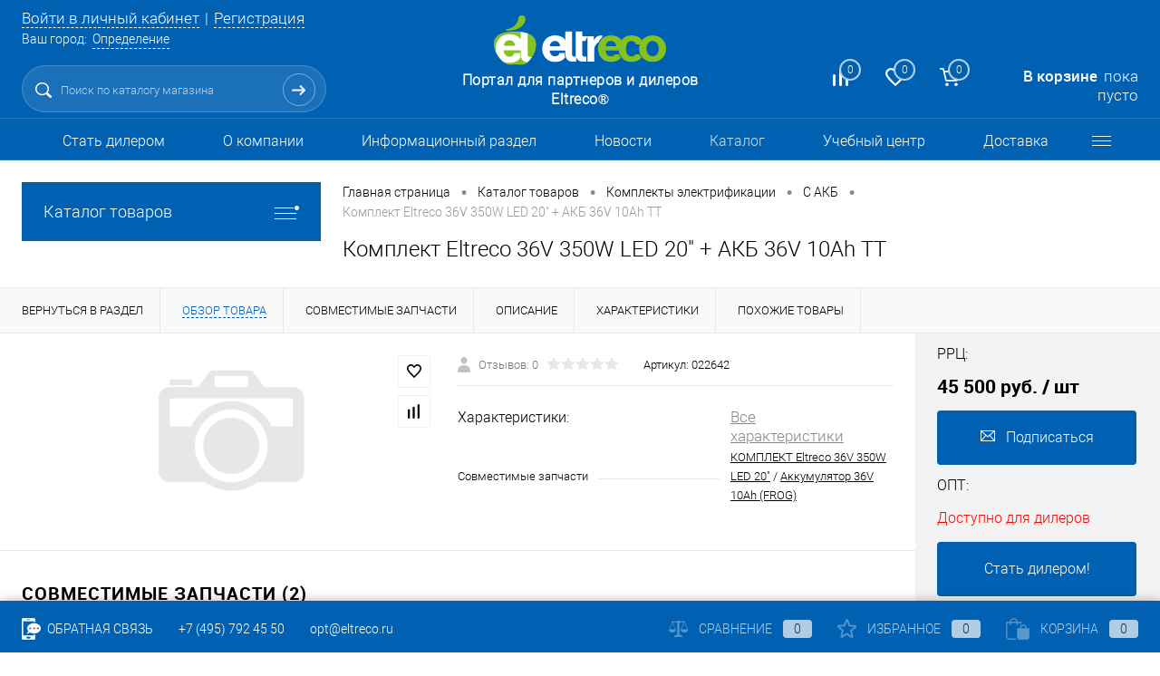

--- FILE ---
content_type: text/html; charset=UTF-8
request_url: https://opteltreco.ru/catalog/komplekt_eltreco_36v_350w_led_20_akb_36v_10ah_tt.html
body_size: 31425
content:
<!DOCTYPE html>
<html lang="ru">
	<head>
		<meta charset="UTF-8">
		<META NAME="viewport" content="width=device-width, initial-scale=1.0">
		<link rel="shortcut icon" type="image/x-icon" href="/local/templates/dresscode_opt/images/favicon.ico?v=1545676385?v=1545676385" />
		<meta http-equiv="X-UA-Compatible" content="IE=edge">
		<meta name="theme-color" content="#3498db">
																																		<meta http-equiv="Content-Type" content="text/html; charset=UTF-8" />
<meta name="robots" content="index, follow" />
<script data-skip-moving="true">(function(w, d, n) {var cl = "bx-core";var ht = d.documentElement;var htc = ht ? ht.className : undefined;if (htc === undefined || htc.indexOf(cl) !== -1){return;}var ua = n.userAgent;if (/(iPad;)|(iPhone;)/i.test(ua)){cl += " bx-ios";}else if (/Windows/i.test(ua)){cl += ' bx-win';}else if (/Macintosh/i.test(ua)){cl += " bx-mac";}else if (/Linux/i.test(ua) && !/Android/i.test(ua)){cl += " bx-linux";}else if (/Android/i.test(ua)){cl += " bx-android";}cl += (/(ipad|iphone|android|mobile|touch)/i.test(ua) ? " bx-touch" : " bx-no-touch");cl += w.devicePixelRatio && w.devicePixelRatio >= 2? " bx-retina": " bx-no-retina";var ieVersion = -1;if (/AppleWebKit/.test(ua)){cl += " bx-chrome";}else if ((ieVersion = getIeVersion()) > 0){cl += " bx-ie bx-ie" + ieVersion;if (ieVersion > 7 && ieVersion < 10 && !isDoctype()){cl += " bx-quirks";}}else if (/Opera/.test(ua)){cl += " bx-opera";}else if (/Gecko/.test(ua)){cl += " bx-firefox";}ht.className = htc ? htc + " " + cl : cl;function isDoctype(){if (d.compatMode){return d.compatMode == "CSS1Compat";}return d.documentElement && d.documentElement.clientHeight;}function getIeVersion(){if (/Opera/i.test(ua) || /Webkit/i.test(ua) || /Firefox/i.test(ua) || /Chrome/i.test(ua)){return -1;}var rv = -1;if (!!(w.MSStream) && !(w.ActiveXObject) && ("ActiveXObject" in w)){rv = 11;}else if (!!d.documentMode && d.documentMode >= 10){rv = 10;}else if (!!d.documentMode && d.documentMode >= 9){rv = 9;}else if (d.attachEvent && !/Opera/.test(ua)){rv = 8;}if (rv == -1 || rv == 8){var re;if (n.appName == "Microsoft Internet Explorer"){re = new RegExp("MSIE ([0-9]+[\.0-9]*)");if (re.exec(ua) != null){rv = parseFloat(RegExp.$1);}}else if (n.appName == "Netscape"){rv = 11;re = new RegExp("Trident/.*rv:([0-9]+[\.0-9]*)");if (re.exec(ua) != null){rv = parseFloat(RegExp.$1);}}}return rv;}})(window, document, navigator);</script>


<link href="/bitrix/js/ui/design-tokens/dist/compatibility.min.css?1664921968397" type="text/css"  rel="stylesheet" />
<link href="/bitrix/js/ui/fonts/opensans/ui.font.opensans.min.css?16649219682320" type="text/css"  rel="stylesheet" />
<link href="/bitrix/js/main/popup/dist/main.popup.bundle.min.css?166492200125046" type="text/css"  rel="stylesheet" />
<link href="/bitrix/cache/css/s2/dresscode_opt/page_c4f606ff89d67439b12455359ccc674c/page_c4f606ff89d67439b12455359ccc674c_v1.css?1768895934106077" type="text/css"  rel="stylesheet" />
<link href="/bitrix/cache/css/s2/dresscode_opt/template_52343cab3ca4e4b2047df8d1986f8b15/template_52343cab3ca4e4b2047df8d1986f8b15_v1.css?1768895721300171" type="text/css"  data-template-style="true" rel="stylesheet" />
<link href="/bitrix/panel/main/popup.min.css?166492200021279" type="text/css"  data-template-style="true"  rel="stylesheet" />







                    
<meta property="og:title" content="Комплект Eltreco 36V 350W LED 20&quot;  + АКБ 36V 10Ah TT" />
<meta property="og:description" content="Комплект Eltreco 36V 350W LED 20&amp;quot;&amp;nbsp;&amp;nbsp;&amp;#43; АКБ 36V 10Ah TT" />
<meta property="og:url" content="https://opteltreco.ru/catalog/komplekt_eltreco_36v_350w_led_20_akb_36v_10ah_tt.html" />
<meta property="og:type" content="website" />
<meta property="og:image" content="https://opteltreco.ru/local/templates/dresscode_opt/images/empty.png" />



    <title>Комплект Eltreco 36V 350W LED 20&quot;  + АКБ 36V 10Ah TT</title>
    	</head>
	<body class="loading  panels_white">
		<div id="panel">
					</div>
		<div id="foundation">
			<div id="subHeader6" class="color_theme">
	<div class="limiter">
		<div class="subTable">
			<div class="subTableColumn">
				<div class="verticalBlock">
					<div id="topAuth">
						<ul>
								<li class="top-auth-login"><a href="/auth/?backurl=/catalog/komplekt_eltreco_36v_350w_led_20_akb_36v_10ah_tt.html">Войти в личный кабинет</a></li>
	<li class="top-auth-register"><a href="/auth/?register=yes&amp;backurl=/catalog/komplekt_eltreco_36v_350w_led_20_akb_36v_10ah_tt.html">Регистрация</a></li>
						</ul>
					</div>
					<div id="geoPosition">
						<ul>
								<li>
	<div class="user-geo-position">
		<div class="user-geo-position-label">Ваш город:</div><div class="user-geo-position-value"><a href="#" class="user-geo-position-value-link">Определение</a></div>
	</div>
</li>
<li class="null">
	<div id="geo-location-window" class="hidden">
		<div class="geo-location-window-container">
			<div class="geo-location-window-container-bg">
				<div class="geo-location-window-heading"> Выберите ваш город <a href="#" class="geo-location-window-exit"></a></div>
				<div class="geo-location-window-wp">
										<div class="geo-location-window-search">
						<input type="text" value="" placeholder=" Выберите ваш город" class="geo-location-window-search-input">
						<div class="geo-location-window-search-values-cn">
							<div class="geo-location-window-search-values"></div>
						</div>
					</div>
										<div class="geo-location-window-button-container">
						<a href="#" class="geo-location-window-button disabled">Запомнить город							<span id="geo-location-window-fast-loader">
								<span class="f_circleG" id="frotateG_01"></span>
								<span class="f_circleG" id="frotateG_02"></span>
								<span class="f_circleG" id="frotateG_03"></span>
								<span class="f_circleG" id="frotateG_04"></span>
								<span class="f_circleG" id="frotateG_05"></span>
								<span class="f_circleG" id="frotateG_06"></span>
								<span class="f_circleG" id="frotateG_07"></span>
								<span class="f_circleG" id="frotateG_08"></span>
							</span>
						</a>
					</div>
				</div>
			</div>
		</div>
	</div>
</li>
						</ul>
					</div>
					<div id="topSearchLine" class="color_theme">
						<div id="topSearch2">
	<form action="/search/" method="GET" id="topSearchForm">
		<div class="searchContainerInner">
			<div class="searchContainer">
				<div class="searchColumn">
					<input type="text" name="q" value="" autocomplete="off" placeholder="Поиск по каталогу магазина" id="searchQuery">
				</div>
				<div class="searchColumn">
					<input type="submit" name="send" value="Y" id="goSearch">
					<input type="hidden" name="r" value="Y">
				</div>
			</div>
		</div>
	</form>
</div>
<div id="searchResult"></div>
<div id="searchOverlap"></div>
					</div>
				</div>
			</div>
			<div class="subTableColumn">
				<div class="verticalBlock">
					<div class="subPhones">
						&nbsp; &nbsp;						<span class="heading"><a href="tel:+74957924550">+7 (495) 792-45-50</a></span>					</div>
					<div class="toolsContainer">
						<div class="topCompare">
							<div id="flushTopCompare">
								<!--'start_frame_cache_yqTuxz'-->
<a class="text">
	<span class="icon"></span>
	<span class="value">0</span>
</a>
<a class="link">
	<span class="label">Сравнение</span>
</a>
<!--'end_frame_cache_yqTuxz'-->							</div>
						</div>
						<div class="topWishlist">
							<div id="flushTopwishlist">
								<!--'start_frame_cache_zkASNO'-->
<a class="text">
	<span class="icon"></span>
	<span class="value">0</span>
</a>
<a class="link">
	<span class="label">Избранное</span>
</a>

<!--'end_frame_cache_zkASNO'-->							</div>
						</div>
						<div class="cart">
							<div id="flushTopCart">
								<!--'start_frame_cache_FKauiI'-->	<a class="countLink">
		<span class="count">0</span>
	</a>
	<a class="heading">
		<span class="cartLabel">
			В корзине		</span>
		<span class="total">
							пока пусто					</span>
	</a>
<!--'end_frame_cache_FKauiI'-->							</div>
						</div>
					</div>
				</div>
			</div>
			<div class="subTableColumn">
				<div class="verticalBlock">
					<div id="logo">
						 <a href="/"><img src="/local/templates/dresscode_opt/images/logo.svg" alt="Eltreco"></a>
					</div>
					<div id="topHeading">
						<p>
	Портал для партнеров и дилеров Eltreco®
</p>					</div>
				</div>
			</div>
		</div>
	</div>
</div>
<div id="headerLine3" class="color_theme">
	<div class="limiter">
		<div class="headerLineMenu">
				<ul id="subMenu">
									<li><a href="/registr/">Стать дилером</a></li>
												<li><a href="/about/">О компании</a></li>
												<li><a href="/faq/">Информационный раздел</a></li>
												<li><a href="/news/">Новости</a></li>
												<li><a class="selected">Каталог</a></li>
												<li><a href="/education/">Учебный центр</a></li>
												<li><a href="/about/dostavka/">Доставка</a></li>
												<li><a href="/infofaq/">Вопрос-ответ</a></li>
												<li><a href="/about/contacts/">Контакты</a></li>
						</ul>
		</div>
	</div>
</div>			<div id="main" class="color_white">
				<div class="limiter">
					<div class="compliter">
													<div id="left">

  
	<a href="/catalog/" class="heading orange menuRolled" id="catalogMenuHeading">Каталог товаров<ins></ins></a>
	<div class="collapsed">
		 
			<ul id="leftMenu">
							<li class="eChild">
					<a href="/catalog/elektrovelosipedy/" class="menuLink">
						<span class="tb">
															<span class="pc">
									<img src="/upload/resize_cache/iblock/f3c/24_24_1/f3c5eaded0fd0d1e4619991dd58dc30a.png" alt="Электровелосипеды">
								</span>
														<span class="tx">
								Электровелосипеды							</span>
						</span>
					</a>
											<div class="drop">
																						<ul class="menuItems">
																			<li>
																						<a href="/catalog/elektrovelosipedy/modeli_2025/" class="menuLink"><span>Модели 2025</span><small></small></a>
										</li>
																													<li>
																						<a href="/catalog/elektrovelosipedy/modeli_2026/" class="menuLink"><span>Модели 2026</span><small></small></a>
										</li>
																											</ul>
																				</div>
									</li>
							<li class="eChild">
					<a href="/catalog/komplekty_elektrifikatsii_1/" class="menuLink">
						<span class="tb">
															<span class="pc">
									<img src="/upload/resize_cache/iblock/adb/24_24_1/adbc6d5d73d938048d7846a2fb575880.png" alt="Комплекты электрификации">
								</span>
														<span class="tx">
								Комплекты электрификации							</span>
						</span>
					</a>
											<div class="drop">
																						<ul class="menuItems">
																			<li>
																						<a href="/catalog/komplekty_elektrifikatsii_1/bez_akb_1/" class="menuLink"><span>БЕЗ АКБ</span><small></small></a>
										</li>
																													<li>
																						<a href="/catalog/komplekty_elektrifikatsii_1/s_akb_1/" class="menuLink"><span>С АКБ</span><small></small></a>
										</li>
																											</ul>
																				</div>
									</li>
							<li>
					<a href="/catalog/gruzovye_elektrotritsikly_i_rikshi/" class="menuLink">
						<span class="tb">
															<span class="pc">
									<img src="/upload/resize_cache/iblock/9bf/24_24_1/9bf93b61d3ac77a0f93a6ff3088043d4.png" alt="Грузовые электротрициклы и рикши">
								</span>
														<span class="tx">
								Грузовые электротрициклы и рикши							</span>
						</span>
					</a>
									</li>
							<li>
					<a href="/catalog/passazhirskie_tritsikly/" class="menuLink">
						<span class="tb">
															<span class="pc">
									<img src="/upload/resize_cache/iblock/904/24_24_1/9048cf081f521f9bb96bc66f5b7d96a4.png" alt="Пассажирские трициклы">
								</span>
														<span class="tx">
								Пассажирские трициклы							</span>
						</span>
					</a>
									</li>
							<li class="eChild">
					<a href="/catalog/tyagovye_akkumulyatory/" class="menuLink">
						<span class="tb">
															<span class="pc">
									<img src="/upload/resize_cache/iblock/961/24_24_1/3izn9qy0k7cppu2vbvdzh0onjgwhfpmo.png" alt="Тяговые аккумуляторы">
								</span>
														<span class="tx">
								Тяговые аккумуляторы							</span>
						</span>
					</a>
											<div class="drop">
																						<ul class="menuItems">
																			<li>
																						<a href="/catalog/tyagovye_akkumulyatory/svintsovye_tyagovye_akb/" class="menuLink"><span>Свинцовые тяговые АКБ</span><small></small></a>
										</li>
																													<li>
																						<a href="/catalog/tyagovye_akkumulyatory/litievye_tyagovye_akb/" class="menuLink"><span>Литиевые тяговые АКБ</span><small></small></a>
										</li>
																																	<li><a href="/catalog/tyagovye_akkumulyatory/litievye_tyagovye_akb/lifepo4/" class="menuLink">LiFePo4<small></small></a></li>
																							<li><a href="/catalog/tyagovye_akkumulyatory/litievye_tyagovye_akb/mnconi/" class="menuLink">MnCoNi<small></small></a></li>
																																								<li>
																						<a href="/catalog/tyagovye_akkumulyatory/tyagovye_wet_akkumulyatory/" class="menuLink"><span>Тяговые WET аккумуляторы</span><small></small></a>
										</li>
																													<li>
																						<a href="/catalog/tyagovye_akkumulyatory/zaryadnye_ustroystva_1/" class="menuLink"><span>Зарядные устройства</span><small></small></a>
										</li>
																													<li>
																						<a href="/catalog/tyagovye_akkumulyatory/komplektuyushchie_dlya_akb/" class="menuLink"><span>Комплектующие для АКБ</span><small></small></a>
										</li>
																											</ul>
																				</div>
									</li>
							<li>
					<a href="/catalog/bufernye_akkumulyatory/" class="menuLink">
						<span class="tb">
															<span class="pc">
									<img src="/upload/resize_cache/iblock/e62/24_24_1/7r77ollybspvogce0d7q7yvkji2wnvsx.png" alt="Буферные аккумуляторы">
								</span>
														<span class="tx">
								Буферные аккумуляторы							</span>
						</span>
					</a>
									</li>
							<li>
					<a href="/catalog/moto_akkumulyatory/" class="menuLink">
						<span class="tb">
															<span class="pc">
									<img src="/upload/resize_cache/iblock/d05/24_24_1/2svs1kkz50upvsdo4guojur7bmsh5e2r.png" alt="Мото-аккумуляторы">
								</span>
														<span class="tx">
								Мото-аккумуляторы							</span>
						</span>
					</a>
									</li>
							<li>
					<a href="/catalog/dlya_stroyki_i_sklada/" class="menuLink">
						<span class="tb">
															<span class="pc">
									<img src="/upload/resize_cache/iblock/84f/24_24_1/84fae92f3c15f1a8d30d155ef2af6f5a.png" alt="Для стройки и склада">
								</span>
														<span class="tx">
								Для стройки и склада							</span>
						</span>
					</a>
									</li>
							<li>
					<a href="/catalog/golfkary/" class="menuLink">
						<span class="tb">
															<span class="pc">
									<img src="/upload/resize_cache/iblock/578/24_24_1/v19ok1p7czdrv86g981stgp2aq4qhq63.png" alt="Гольфкары">
								</span>
														<span class="tx">
								Гольфкары							</span>
						</span>
					</a>
									</li>
							<li>
					<a href="/catalog/elektrokvadrotsikly/" class="menuLink">
						<span class="tb">
															<span class="pc">
									<img src="/upload/resize_cache/iblock/c73/24_24_1/0r7zdz5iadv4pff8ll9tpn1y3s3v54k6.png" alt="Электроквадроциклы">
								</span>
														<span class="tx">
								Электроквадроциклы							</span>
						</span>
					</a>
									</li>
							<li class="eChild">
					<a href="/catalog/zapchasti_1/" class="menuLink">
						<span class="tb">
															<span class="pc">
									<img src="/upload/resize_cache/iblock/6ff/24_24_1/6ff5c5e121990b38992f97f454cad3b9.png" alt="Запчасти">
								</span>
														<span class="tx">
								Запчасти							</span>
						</span>
					</a>
											<div class="drop">
																						<ul class="menuItems">
																			<li>
																						<a href="/catalog/zapchasti_1/paketnye_predlozheniya/" class="menuLink"><span>Пакетные предложения</span><small></small></a>
										</li>
																													<li>
																						<a href="/catalog/zapchasti_1/velogibridy_3/" class="menuLink"><span>Велогибриды</span><small></small></a>
										</li>
																																	<li><a href="/catalog/zapchasti_1/velogibridy_3/motor_kolyesa/" class="menuLink">Мотор-колёса<small></small></a></li>
																							<li><a href="/catalog/zapchasti_1/velogibridy_3/motor_kolyesa_v_sbore/" class="menuLink">Мотор-колёса в сборе<small></small></a></li>
																							<li><a href="/catalog/zapchasti_1/velogibridy_3/komplekty_elektrofikatsii/" class="menuLink">Комплекты электрофикации<small></small></a></li>
																							<li><a href="/catalog/zapchasti_1/velogibridy_3/akb/" class="menuLink">АКБ<small></small></a></li>
																							<li><a href="/catalog/zapchasti_1/velogibridy_3/zaryadnye_ustroystva/" class="menuLink">Зарядные устройства<small></small></a></li>
																							<li><a href="/catalog/zapchasti_1/velogibridy_3/pokryshki_kamery/" class="menuLink">Покрышки, камеры<small></small></a></li>
																							<li><a href="/catalog/zapchasti_1/velogibridy_3/oboda/" class="menuLink">Обода<small></small></a></li>
																							<li><a href="/catalog/zapchasti_1/velogibridy_3/amortizatory/" class="menuLink">Амортизаторы<small></small></a></li>
																							<li><a href="/catalog/zapchasti_1/velogibridy_3/velokompyutery/" class="menuLink">Велокомпьютеры<small></small></a></li>
																							<li><a href="/catalog/zapchasti_1/velogibridy_3/vilki_perednie_zadnie/" class="menuLink">Вилки передние/задние<small></small></a></li>
																							<li><a href="/catalog/zapchasti_1/velogibridy_3/kolyesa_v_sbore_vtulki/" class="menuLink">Колёса в сборе/втулки<small></small></a></li>
																							<li><a href="/catalog/zapchasti_1/velogibridy_3/kontrollery/" class="menuLink">Контроллеры<small></small></a></li>
																							<li><a href="/catalog/zapchasti_1/velogibridy_3/motor_tsentr/" class="menuLink">Мотор центр<small></small></a></li>
																							<li><a href="/catalog/zapchasti_1/velogibridy_3/navesnye_elementy/" class="menuLink">Навесные элементы<small></small></a></li>
																							<li><a href="/catalog/zapchasti_1/velogibridy_3/platy_bms/" class="menuLink">Платы BMS<small></small></a></li>
																							<li><a href="/catalog/zapchasti_1/velogibridy_3/podsedelnye_shtyri/" class="menuLink">Подседельные штыри<small></small></a></li>
																							<li><a href="/catalog/zapchasti_1/velogibridy_3/ramy_elementy/" class="menuLink">Рамы, элементы<small></small></a></li>
																							<li><a href="/catalog/zapchasti_1/velogibridy_3/ruli_i_stoyki/" class="menuLink">Рули и стойки<small></small></a></li>
																							<li><a href="/catalog/zapchasti_1/velogibridy_3/tormoznaya_sistema/" class="menuLink">Тормозная система<small></small></a></li>
																							<li><a href="/catalog/zapchasti_1/velogibridy_3/transmissiya/" class="menuLink">Трансмиссия<small></small></a></li>
																							<li><a href="/catalog/zapchasti_1/velogibridy_3/fary_fonari/" class="menuLink">Фары, фонари<small></small></a></li>
																							<li><a href="/catalog/zapchasti_1/velogibridy_3/elektricheskie_elementy_raskhodniki/" class="menuLink">Электрические элементы, расходники<small></small></a></li>
																							<li><a href="/catalog/zapchasti_1/velogibridy_3/oborudovanie/" class="menuLink">Оборудование<small></small></a></li>
																							<li><a href="/catalog/zapchasti_1/velogibridy_3/spitsy/" class="menuLink">Спицы<small></small></a></li>
																																								<li>
																						<a href="/catalog/zapchasti_1/gruzovye_tritsikly/" class="menuLink"><span>Грузовые трициклы</span><small></small></a>
										</li>
																																	<li><a href="/catalog/zapchasti_1/gruzovye_tritsikly/akkumulyatornye_batarei/" class="menuLink">Аккумуляторные батареи<small></small></a></li>
																							<li><a href="/catalog/zapchasti_1/gruzovye_tritsikly/amortizatory_perednie/" class="menuLink">Амортизаторы передние<small></small></a></li>
																							<li><a href="/catalog/zapchasti_1/gruzovye_tritsikly/gidravlika/" class="menuLink">Гидравлика<small></small></a></li>
																							<li><a href="/catalog/zapchasti_1/gruzovye_tritsikly/zadnyaya_podveska/" class="menuLink">Задняя подвеска<small></small></a></li>
																							<li><a href="/catalog/zapchasti_1/gruzovye_tritsikly/zashchita_ot_gryazi/" class="menuLink">Защита от грязи<small></small></a></li>
																							<li><a href="/catalog/zapchasti_1/gruzovye_tritsikly/koleso_perednee/" class="menuLink">Колесо переднее<small></small></a></li>
																							<li><a href="/catalog/zapchasti_1/gruzovye_tritsikly/kontrollery_1/" class="menuLink">Контроллеры<small></small></a></li>
																							<li><a href="/catalog/zapchasti_1/gruzovye_tritsikly/kuzov_navesnoe/" class="menuLink">Кузов, навесное<small></small></a></li>
																							<li><a href="/catalog/zapchasti_1/gruzovye_tritsikly/pokryshki_diski/" class="menuLink">Покрышки, диски<small></small></a></li>
																							<li><a href="/catalog/zapchasti_1/gruzovye_tritsikly/pribornye_paneli/" class="menuLink">Приборные панели<small></small></a></li>
																							<li><a href="/catalog/zapchasti_1/gruzovye_tritsikly/pribory_osveshcheniya/" class="menuLink">Приборы освещения<small></small></a></li>
																							<li><a href="/catalog/zapchasti_1/gruzovye_tritsikly/rama_navesnoe_oborudovanie/" class="menuLink">Рама, навесное оборудование<small></small></a></li>
																							<li><a href="/catalog/zapchasti_1/gruzovye_tritsikly/rulevaya_kolonka/" class="menuLink">Рулевая колонка<small></small></a></li>
																							<li><a href="/catalog/zapchasti_1/gruzovye_tritsikly/rul_naveska_rulya/" class="menuLink">Руль, навеска руля<small></small></a></li>
																							<li><a href="/catalog/zapchasti_1/gruzovye_tritsikly/tormoznaya_sistema_1/" class="menuLink">Тормозная система<small></small></a></li>
																							<li><a href="/catalog/zapchasti_1/gruzovye_tritsikly/transmissiya_mosty_reduktora/" class="menuLink">Трансмиссия (мосты, редуктора)<small></small></a></li>
																							<li><a href="/catalog/zapchasti_1/gruzovye_tritsikly/trosy_upravleniya_napravlyayushchie/" class="menuLink">Тросы управления, направляющие<small></small></a></li>
																							<li><a href="/catalog/zapchasti_1/gruzovye_tritsikly/elektrodvigateli/" class="menuLink">Электродвигатели<small></small></a></li>
																							<li><a href="/catalog/zapchasti_1/gruzovye_tritsikly/elektrooborudovanie/" class="menuLink">Электрооборудование<small></small></a></li>
																																								<li>
																						<a href="/catalog/zapchasti_1/prochee/" class="menuLink"><span>Прочее</span><small></small></a>
										</li>
																													<li>
																						<a href="/catalog/zapchasti_1/elektrosamokaty_2/" class="menuLink"><span>Электросамокаты</span><small></small></a>
										</li>
																													<li>
																						<a href="/catalog/zapchasti_1/elektroskutery_1/" class="menuLink"><span>Электроскутеры</span><small></small></a>
										</li>
																													<li>
																						<a href="/catalog/zapchasti_1/passazhirskie_tritsikly_1/" class="menuLink"><span>Пассажирские трициклы</span><small></small></a>
										</li>
																													<li>
																						<a href="/catalog/zapchasti_1/tekhnika_dlya_sklada_1/" class="menuLink"><span>Техника для склада</span><small></small></a>
										</li>
																													<li>
																						<a href="/catalog/zapchasti_1/shiny_dlya_motoblokov/" class="menuLink"><span>Шины для мотоблоков</span><small></small></a>
										</li>
																													<li>
																						<a href="/catalog/zapchasti_1/elektromobili_1/" class="menuLink"><span>Электромобили</span><small></small></a>
										</li>
																																	<li><a href="/catalog/zapchasti_1/elektromobili_1/kuzov_navesnoe_1/" class="menuLink">Кузов, навесное<small></small></a></li>
																							<li><a href="/catalog/zapchasti_1/elektromobili_1/pokryshki_diski_1/" class="menuLink">Покрышки, диски<small></small></a></li>
																							<li><a href="/catalog/zapchasti_1/elektromobili_1/elektrooborudovanie_1/" class="menuLink">Электрооборудование<small></small></a></li>
																																						</ul>
																				</div>
									</li>
							<li class="eChild">
					<a href="/catalog/aksessuary_i_tyuning_1/" class="menuLink">
						<span class="tb">
															<span class="pc">
									<img src="/upload/resize_cache/iblock/2dc/24_24_1/2dcc0fe52fa74a1c8f18d03c43c1f3c8.png" alt="Аксессуары и тюнинг">
								</span>
														<span class="tx">
								Аксессуары и тюнинг							</span>
						</span>
					</a>
											<div class="drop">
																						<ul class="menuItems">
																			<li>
																						<a href="/catalog/aksessuary_i_tyuning_1/bagazhniki/" class="menuLink"><span>Багажники</span><small></small></a>
										</li>
																													<li>
																						<a href="/catalog/aksessuary_i_tyuning_1/dlya_gruzovykh_tritsiklov/" class="menuLink"><span>Для грузовых трициклов</span><small></small></a>
										</li>
																													<li>
																						<a href="/catalog/aksessuary_i_tyuning_1/velozamki_trosy/" class="menuLink"><span>Велозамки, тросы</span><small></small></a>
										</li>
																													<li>
																						<a href="/catalog/aksessuary_i_tyuning_1/velokhimiya/" class="menuLink"><span>Велохимия</span><small></small></a>
										</li>
																													<li>
																						<a href="/catalog/aksessuary_i_tyuning_1/gripsy_ruchki_nakonechniki_rulya/" class="menuLink"><span>Грипсы/ручки/наконечники руля</span><small></small></a>
										</li>
																													<li>
																						<a href="/catalog/aksessuary_i_tyuning_1/zerkala/" class="menuLink"><span>Зеркала</span><small></small></a>
										</li>
																													<li>
																						<a href="/catalog/aksessuary_i_tyuning_1/instrument_klyuchi/" class="menuLink"><span>Инструмент, ключи</span><small></small></a>
										</li>
																													<li>
																						<a href="/catalog/aksessuary_i_tyuning_1/krylya/" class="menuLink"><span>Крылья</span><small></small></a>
										</li>
																													<li>
																						<a href="/catalog/aksessuary_i_tyuning_1/nasosy/" class="menuLink"><span>Насосы</span><small></small></a>
										</li>
																													<li>
																						<a href="/catalog/aksessuary_i_tyuning_1/pedali/" class="menuLink"><span>Педали</span><small></small></a>
										</li>
																													<li>
																						<a href="/catalog/aksessuary_i_tyuning_1/podnozhki/" class="menuLink"><span>Подножки</span><small></small></a>
										</li>
																													<li>
																						<a href="/catalog/aksessuary_i_tyuning_1/syedla/" class="menuLink"><span>Сёдла</span><small></small></a>
										</li>
																													<li>
																						<a href="/catalog/aksessuary_i_tyuning_1/sumki_chekhly/" class="menuLink"><span>Сумки, чехлы</span><small></small></a>
										</li>
																													<li>
																						<a href="/catalog/aksessuary_i_tyuning_1/uslugi/" class="menuLink"><span>Услуги</span><small></small></a>
										</li>
																													<li>
																						<a href="/catalog/aksessuary_i_tyuning_1/fonari_fary/" class="menuLink"><span>Фонари, фары</span><small></small></a>
										</li>
																													<li>
																						<a href="/catalog/aksessuary_i_tyuning_1/flyagi_flyagoderzhateli/" class="menuLink"><span>Фляги, флягодержатели</span><small></small></a>
										</li>
																											</ul>
																				</div>
									</li>
							<li class="eChild">
					<a href="/catalog/arkhiv_modeley_1/" class="menuLink selected">
						<span class="tb">
															<span class="pc">
									<img src="/upload/resize_cache/iblock/77c/24_24_1/gbrsn6kw1wz1e9a8f2k3i5sc62k39mmb.png" alt="Архив моделей">
								</span>
														<span class="tx">
								Архив моделей							</span>
						</span>
					</a>
											<div class="drop">
																						<ul class="menuItems">
																			<li>
																						<a href="/catalog/arkhiv_modeley_1/gruzovye_tritsikly_1/" class="menuLink"><span>Грузовые трициклы</span><small></small></a>
										</li>
																													<li>
																						<a href="/catalog/arkhiv_modeley_1/pas_tritsikly/" class="menuLink"><span>Пас. трициклы</span><small></small></a>
										</li>
																													<li>
																						<a href="/catalog/arkhiv_modeley_1/tekhnika_dlya_sklada/" class="menuLink"><span>Техника для склада</span><small></small></a>
										</li>
																													<li>
																						<a href="/catalog/arkhiv_modeley_1/elektrovelosipedy_1/" class="menuLink"><span>Электровелосипеды</span><small></small></a>
										</li>
																											</ul>
																				</div>
									</li>
					</ul>
				<ul id="subLeftMenu">

									<li><a href="/prices/">Скачать прайс-лист</a></li>
						
									<li><a href="/xml/">Скачать XML и YML</a></li>
						
									<li><a href="/fotobank/">Фотобанк</a></li>
						
									<li><a href="/instructions/">Инструкции</a></li>
						
									<li><a href="/compatibility/">Таблицы совместимости</a></li>
						
									<li><a href="/catalogues/">Скачать каталоги</a></li>
						
		
	</ul>
	</div>
		<div class="hiddenZone">
		<div id="specialBlockMoveContainer"></div>
			<div class="sideBlock" id="newsBlock">
		<a class="heading" href="/news/">Наши новости</a>
		<div class="sideBlockContent">
											<div class="newsPreview" id="bx_3218110189_5494">
											<div class="newsPic">
							<a href="/news/postupleniya_izmeneniya_tsen/tenty_steklo/"><img src="/upload/resize_cache/iblock/cac/130_170_1/10q7i9jn37zrceqt0ld011ajm5l11hxs.jpg" alt="При покупке грузового трицикла — скидка 10% на тенты и ветровое стекло"></a>
						</div>
										<div class="newsOverview">
													<span>15.01.2026</span>
												<a href="/news/postupleniya_izmeneniya_tsen/tenty_steklo/" class="newsTitle">При покупке грузового трицикла — скидка 10% на тенты и ветровое стекло</a>
											</div>
				</div>
											<div class="newsPreview" id="bx_3218110189_18007">
										<div class="newsOverview">
													<span>20.10.2025</span>
												<a href="/news/vazhnaya_informatsiya_obrashcheniya/predzakaz2026/" class="newsTitle">Предзаказ на электровелосипеды Eltreco и Gelbert на 2026 год!</a>
											</div>
				</div>
											<div class="newsPreview" id="bx_3218110189_222">
										<div class="newsOverview">
													<span>19.10.2025</span>
												<a href="/news/postupleniya_izmeneniya_tsen/motoakb_sale/" class="newsTitle">Акция на мотоакб</a>
											</div>
				</div>
					
		</div>
	</div>
		<div id="subscribe" class="sideBlock">
		    <div class="sideBlockContent">
			    <a class="heading" href="/personal/subscribe/">Подписка на новости компании</a>
<p class="copy">Подпишитесь на рассылку и будьте в курсе новостей для наших партнёров. </p>							</div>
		</div>
		<div class="sideBlock banner">
					</div>
		
		
		<div class="sideBlock banner">
					</div>
		</div>
</div>												<div id="right">
															<div id="breadcrumbs"><ul><li itemscope itemtype="http://data-vocabulary.org/Breadcrumb"><a href="/" title="Главная страница" itemprop="url"><span itemprop="title">Главная страница</span></a></li><li><span class="arrow"> &bull; </span></li><li itemscope itemtype="http://data-vocabulary.org/Breadcrumb"><a href="/catalog/" title="Каталог товаров" itemprop="url"><span itemprop="title">Каталог товаров</span></a></li><li><span class="arrow"> &bull; </span></li><li itemscope itemtype="http://data-vocabulary.org/Breadcrumb"><a href="/catalog/komplekty_elektrifikatsii_1/" title="Комплекты электрификации" itemprop="url"><span itemprop="title">Комплекты электрификации</span></a></li><li><span class="arrow"> &bull; </span></li><li itemscope itemtype="http://data-vocabulary.org/Breadcrumb"><a href="/catalog/komplekty_elektrifikatsii_1/s_akb_1/" title="С АКБ" itemprop="url"><span itemprop="title">С АКБ</span></a></li><li><span class="arrow"> &bull; </span></li><li><span class="changeName">Комплект Eltreco 36V 350W LED 20&quot;  + АКБ 36V 10Ah TT</span></li></ul></div>																<h1 class="changeName">Комплект Eltreco 36V 350W LED 20&quot;  + АКБ 36V 10Ah TT</h1>
															<br />											</div>

				</div>
			</div>
		</div>
		<div id="bx_1762928987_6390">
		<div id="catalogElement" class="item" data-product-iblock-id="32" data-from-cache="N" data-convert-currency="Y" data-currency-id="RUB" data-hide-not-available="L" data-currency="RUB" data-product-id="6390" data-iblock-id="39" data-prop-id="392" data-hide-measure="N" data-price-code="РРЦ||ОПТ до 10шт.||ОПТОВАЯ">
		<div id="elementSmallNavigation">
							<div class="tabs changeTabs">
											<div class="tab" data-id=""><a href="/catalog/komplekty_elektrifikatsii_1/s_akb_1/"><span>Вернуться в раздел</span></a></div>
											<div class="tab active" data-id="browse"><a href="#"><span>Обзор товара</span></a></div>
											<div class="tab disabled" data-id="set"><a href="#"><span>Набор</span></a></div>
											<div class="tab disabled" data-id="complect"><a href="#"><span>Комплект</span></a></div>
											<div class="tab disabled" data-id="related"><a href="#"><span>Дополнительно</span></a></div>
											<div class="tab" data-id="compatible"><a href="#"><span>Совместимые запчасти</span></a></div>
											<div class="tab" data-id="detailText"><a href="#"><span>Описание</span></a></div>
											<div class="tab" data-id="elementProperties"><a href="#"><span>Характеристики</span></a></div>
											<div class="tab disabled" data-id="catalogReviews"><a href="#"><span>Отзывы</span></a></div>
											<div class="tab" data-id="similar"><a href="#"><span>Похожие товары</span></a></div>
											<div class="tab disabled" data-id="stores"><a href="#"><span>Наличие</span></a></div>
											<div class="tab disabled" data-id="files"><a href="#"><span>Файлы</span></a></div>
											<div class="tab disabled" data-id="video"><a href="#"><span>Видео</span></a></div>
									</div>
					</div>
		
		<div id="tableContainer">
			<div id="elementNavigation" class="column">
									<div class="tabs changeTabs">
						
							<div class="tab" data-id=""><a href="/catalog/komplekty_elektrifikatsii_1/s_akb_1/">Вернуться в раздел<img src="/local/templates/dresscode_opt/images/elementNavIco1.png" alt="Вернуться в раздел"></a></div>
						
						
							<div class="tab active" data-id="browse"><a href="#">Обзор товара<img src="/local/templates/dresscode_opt/images/elementNavIco2.png" alt="Обзор товара"></a></div>
						
						
							<div class="tab disabled" data-id="set"><a href="#">Набор<img src="/local/templates/dresscode_opt/images/elementNavIco3.png" alt="Набор"></a></div>
						
						
							<div class="tab disabled" data-id="complect"><a href="#">Комплект<img src="/local/templates/dresscode_opt/images/elementNavIco3.png" alt="Комплект"></a></div>
						
						
							<div class="tab disabled" data-id="related"><a href="#">Дополнительно<img src="/local/templates/dresscode_opt/images/elementNavIco5.png" alt="Дополнительно"></a></div>
						
						
							<div class="tab" data-id="compatible"><a href="#">Совместимые запчасти<img src="/local/templates/dresscode_opt/images/elementNavIco3.png" alt="Совместимые запчасти"></a></div>
						
						
							<div class="tab" data-id="detailText"><a href="#">Описание<img src="/local/templates/dresscode_opt/images/elementNavIco8.png" alt="Описание"></a></div>
						
						
							<div class="tab" data-id="elementProperties"><a href="#">Характеристики<img src="/local/templates/dresscode_opt/images/elementNavIco9.png" alt="Характеристики"></a></div>
						
						
							<div class="tab disabled" data-id="catalogReviews"><a href="#">Отзывы<img src="/local/templates/dresscode_opt/images/elementNavIco4.png" alt="Отзывы"></a></div>
						
						
							<div class="tab" data-id="similar"><a href="#">Похожие товары<img src="/local/templates/dresscode_opt/images/elementNavIco6.png" alt="Похожие товары"></a></div>
						
						
							<div class="tab disabled" data-id="stores"><a href="#">Наличие<img src="/local/templates/dresscode_opt/images/elementNavIco7.png" alt="Наличие"></a></div>
						
						
							<div class="tab disabled" data-id="files"><a href="#">Файлы<img src="/local/templates/dresscode_opt/images/elementNavIco11.png" alt="Файлы"></a></div>
						
						
							<div class="tab disabled" data-id="video"><a href="#">Видео<img src="/local/templates/dresscode_opt/images/elementNavIco10.png" alt="Видео"></a></div>
						
											</div>
							</div>
			<div id="elementContainer" class="column">
				<div class="mainContainer" id="browse">
					<div class="col">
												<div class="wishCompWrap">
							<a href="#" class="elem addWishlist" data-id="6390" title="Добавить в избранное"></a>
							<a href="#" class="elem addCompare changeID" data-id="6390" title="Добавить к сравнению"></a>
						</div>
													<div id="pictureContainer">
								<div class="pictureSlider">
																			<div class="item">
											<a href="/local/templates/dresscode_opt/images/empty.png" title="Увеличить"  class="zoom" data-small-picture="/local/templates/dresscode_opt/images/empty.png" data-large-picture="/local/templates/dresscode_opt/images/empty.png"><img src="/local/templates/dresscode_opt/images/empty.png" alt="Комплект Eltreco 36V 350W LED 20&quot;  + АКБ 36V 10Ah TT" title="Комплект Eltreco 36V 350W LED 20&quot;  + АКБ 36V 10Ah TT"></a>										
										</div>
																	</div>
							</div>
							<div id="moreImagesCarousel" class="hide">
								<div class="carouselWrapper">
									<div class="slideBox">
																			</div>
								</div>
								<div class="controls">
									<a href="#" id="moreImagesLeftButton"></a>
									<a href="#" id="moreImagesRightButton"></a>
								</div>
							</div>
											</div>
					<div class="secondCol col">
						<div class="brandImageWrap">
																				</div>
						<div class="reviewsBtnWrap">
							<div class="row">
								<a class="label">
									<img src="/local/templates/dresscode_opt/images/reviews.png" alt="" class="icon">
									<span class="">Отзывов:  0</span>
									<div class="rating">
									  <i class="m" style="width:0%"></i>
									  <i class="h"></i>
									</div>
								</a>
							</div>
																						<div class="row article">
									Артикул: <span class="changeArticle" data-first-value="022642">022642</span>
								</div>
													</div>
												
						<div class="changePropertiesNoGroup">
							    <div class="elementProperties">
        <div class="headingBox">
            <div class="heading">
                Характеристики:             </div>
            <div class="moreProperties">
                <a href="#" class="morePropertiesLink">Все характеристики</a>
            </div>
        </div>
        <div class="propertyList">
                                                                    
                                        <div class="propertyTable">
                        <div class="propertyName">Совместимые запчасти</div>
                        <div class="propertyValue">
                                                            <a href="/catalog/komplekt_eltreco_36v_350w_led_20_.html">КОМПЛЕКТ Eltreco 36V 350W LED 20&quot;</a> / <a href="/catalog/akkumulyator_36v_10ah_frog.html">Аккумулятор 36V 10Ah (FROG)</a>                                                    </div>
                    </div>
                                                        </div>
    </div>
                  						</div>
					</div>
				</div>
				<div id="smallElementTools">
					<div class="smallElementToolsContainer">
						<div class="mainTool">
                                                    <div class="price_rrc">
                    <span class="price_type">РРЦ:</span>
                </div>
                                    <a class="price changePrice">
                                <span class="priceContainer">
						<span class="priceVal">45 500 руб.</span>
						                            <span class="measure"> / шт</span>
                        					</span>
                            </a>
                <div class="columnRowWrap">
        <div class="row columnRow">
                                                                        <a href="#" class="addCart subscribe changeID changeQty changeCart" data-id="6390" data-quantity="1"><img src="/local/templates/dresscode_opt/images/subscribe.png" alt="Подписаться" class="icon">Подписаться</a>
                                                        </div>
        <div class="row columnRow">
                    </div>
    </div>
        <div class="js-dealer-invite" style="display: none;">
        <div class="price_rrc">
            <div class="price_type">ОПТ:</div>
        </div>
        <div class="price_alert">
            Доступно для дилеров
        </div>
        <a class="addCart" href="/registr/">Стать дилером!</a>
    </div>
</div>
<div class="secondTool">
    <div class="qtyBlock row">
        <img src="/local/templates/dresscode_opt/images/qty.png" alt="" class="icon">
        <label class="label">Кол-во: </label> <a href="#" class="minus"></a><input type="text" class="qty" value="1" data-step="1" data-max-quantity="0" data-enable-trace="Y"><a href="#" class="plus"></a>
    </div>
            <div class="row">
                                                                        <a class="outOfStock label eChangeAvailable"><img src="/local/templates/dresscode_opt/images/outOfStock.png" alt="Нет в наличии" class="icon">Нет в наличии</a>
                        </div>
        <div class="row">
        <div class="ya-share-label">Поделиться</div>
        <div class="ya-share2" data-services="vkontakte,facebook,odnoklassniki,moimir,twitter"></div>
    </div>
</div>					</div>
				</div>
																
<div class="sale-products-gift bx-blue" data-entity="sale-products-gift-container">
		</div>

								
        
         					
		<div id="compatible">
		<div class="heading">Совместимые запчасти (2)</div>
		<ul class="compatible__list">
								<li class="compatible__item" id="bx_4028463329_3042" data-product-iblock-id="32" data-from-cache="N" data-convert-currency="Y" data-currency-id="RUB" data-hide-not-available="L" data-product-id="3042" data-iblock-id="39" data-prop-id="392" data-product-width="220" data-product-height="200" data-hide-measure="" data-currency="RUB" data-price-code="РРЦ||ОПТ до 10шт.||ОПТОВАЯ">
  <div class="compatibleItem">
      <div class="compatibleItem__name">
        <a href="/catalog/akkumulyator_36v_10ah_frog.html">Аккумулятор 36V 10Ah (FROG)</a>
      </div>
      <span class="compatibleItem__price getPricesWindow" data-id="3042">
                <span class="priceIcon"></span>21 100 руб.                    <span class="measure">&nbsp;/&nbsp;шт</span>
                        </span>
            <div class="compatibleItem__status">
        <a data-id="3042" class="inStock label"><img src="/local/templates/dresscode_opt/images/inStock.png" alt="В наличии" class="icon"><span>В наличии</span></a>
      </div>
      <div class="compatibleItem__action">
        <a href="#" class="addCart compatibleItem__button" data-id="3042">В корзину</a>
      </div>
          </div>
</li>
								<li class="compatible__item" id="bx_2266646647_5756" data-product-iblock-id="32" data-from-cache="N" data-convert-currency="Y" data-currency-id="RUB" data-hide-not-available="L" data-product-id="5756" data-iblock-id="39" data-prop-id="392" data-product-width="220" data-product-height="200" data-hide-measure="" data-currency="RUB" data-price-code="РРЦ||ОПТ до 10шт.||ОПТОВАЯ">
  <div class="compatibleItem">
      <div class="compatibleItem__name">
        <a href="/catalog/komplekt_eltreco_36v_350w_led_20_.html">КОМПЛЕКТ Eltreco 36V 350W LED 20&quot;</a>
      </div>
      <span class="compatibleItem__price getPricesWindow" data-id="5756">
                <span class="priceIcon"></span>21 650 руб.                    <span class="measure">&nbsp;/&nbsp;шт</span>
                        </span>
            <div class="compatibleItem__status">
          <a class="outOfStock label"><img src="/local/templates/dresscode_opt/images/outOfStock.png" alt="Недоступно" class="icon">Недоступно</a>
        </div>
        <div class="compatibleItem__action">
                    <a href="#" class="addCart subscribe compatibleItem__button" data-id="5756">Подписаться</a>
                  </div>
          </div>
</li>
					</ul>
		<div class="compatible__showAll">
			<span class="compatible__showAll-button js-show-compatible">Показать все</span>
		</div>
					</div>
						<div></div>
				
        
									<div id="detailText">
						<div class="heading">Описание товара</div>
						<div class="changeDescription" data-first-value='<b><br>
 </b><br>
 <b>В комплект входит:</b><br>
 <br>
 <b>Мотор ELTRECO 20" 36V 350W</b> <br>
 <b>Контроллер 36/48V13A LCD<br>
 </b><b>LCD дисплей OMT-M3<br>
 </b><span><b>Ручка газа</b><br>
 </span><span><b>Датчик PASS</b><br>
 </span><b>Ручки тормоза комплект черные<br>
 </b><b>Обод двойной 20" с усиленными спицами<br>
 </b><span>
<div>
 <b>АКБ SHRINKER ll 36V 10Ah</b>
</div>
 </span><br>
<p style="text-align: justify;">
	 Данный комплект электрификации разработан на базе мотор-колеса Eltreco 36V 350W под дисковый тормоз, смонтированного в двойной 20-дюймовый заспицованный обод заднего колеса. Комплект поставляется в собранном виде, готовый к эксплуатации после установки на ваш велосипед.
</p>
<p style="text-align: justify;">
 <br>
</p>
<p style="text-align: justify;">
</p>
<p style="text-align: justify;">
	 Мощность мотор-колеса в 350W редукторного типа рассчитана на начинающих любителей электротранспорта. Однако, комплект способен обеспечить максимальную скорость до 35 км/ч и помогает легко преодолевать препятствия и возвышенности.&nbsp;
</p>
<p style="text-align: justify;">
 <br>
</p>
<p>
 <img width="700" src="http://fotobank.eltreco.ru/fotonew/komplect/info/motor01.jpg" height="267"><br>
</p>
<p style="text-align: justify;">
	 При производстве электрических моторов Eltreco используется технология косых шестерен редуктора, за счет чего двигатель работает практически бесшумно, снижена нагрузка на шестерни и увеличен срок их службы. Мы предоставляем 2 года гарантии на все наши редукторные электромоторы.&nbsp;&nbsp;
</p>
<p style="text-align: justify;">
 <br>
</p>
<p style="text-align: justify;">
 <img width="700" src="http://fotobank.eltreco.ru/fotonew/komplect/info/obod_spitsy.jpg" height="345"><br>
</p>
<p style="text-align: justify;">
	 Двойной алюминиевый обод и крепкие спицы обеспечивают надёжность конструкции. Мы по умолчанию предлагаем все комплекты уже в готовом, заспицованном виде. Однако, также есть возможность приобрести незаспицованный комплект, со всеми компонентами по отдельности.
</p>
<p style="text-align: justify;">
 <br>
</p>
<p style="text-align: justify;">
 <img width="700" src="http://fotobank.eltreco.ru/fotonew/komplect/info/comp_acc_lcd.jpg" height="254"><br>
</p>
<p style="text-align: justify;">
	 В состав комплекта входит управляющий велокомпьютер OMT-M3 с LCD-дисплеем, на котором отображаются все необходимые показатели. Ручка акселератора устанавливается на правой грипсе и позволяет передвигаться на велосипеде в режиме "скутера", не прибегая к вращению педалей.
</p>
<p style="text-align: justify;">
 <br>
</p>
<p style="text-align: justify;">
 <img width="700" src="http://fotobank.eltreco.ru/fotonew/komplect/info/pas_brakes.jpg" height="218"><br>
</p>
<p style="text-align: justify;">
	 На каретку устанавливается датчик вращения педалей - он необходим для активации режима помощника, который активирует электромотор при вращении педалей. Усилия помощи&nbsp;электромотора при педалировании регулируются путём выставления уровня PAS (ассистента) на управляющем велокомпьютере.&nbsp;
</p>
<p style="text-align: justify;">
	 Две ручки тормоза, идущие в комплекте, снабжены концевиками, которые отключают электромотор при торможении.&nbsp;
</p>
<p style="text-align: justify;">
 <img width="700" src="http://fotobank.eltreco.ru/fotonew/komplect/info/controller_box.jpg" height="467"><br>
</p>
<p style="text-align: justify;">
	 Современный контроллер, входящий в состав комплекта управляет слаженной работой всех компонентов. Контроллер размещается в пластиковом корпусе, который легко установить на раме или подседельной трубе.&nbsp;
</p>
<p style="text-align: justify;">
 <br>
</p>
<p style="text-align: justify;">
 <img width="700" src="http://fotobank.eltreco.ru/fotonew/komplect/info/motor_eltreco_350w_chertezsh.png" height="439"><br>
</p>
<h3> </h3>
<h3 style="text-align: justify;"><b>Важно при установке мотор-колеса</b></h3>
<p style="text-align: justify;">
 <b><br>
 </b>
</p>
<p style="text-align: justify;">
</p>
<p style="text-align: justify;">
</p>
<ul style="text-align: justify;">
	<li>
	<p>
		 Комплект совместим только с дисковой&nbsp;тормозной системой. Сечение обода не совместимо с тормозными механизмами типа V-brake!
	</p>
 </li>
	<li>
	<p>
		 Ширина задних перьев для установки нашего комплекта должна составлять от 136 мм (для велосипедов с 1 скоростью) до 160 мм
	</p>
 </li>
	<li>
	<p>
		 Втулка мотор-колеса подходит под трещётку с любым количеством звезд, при условии, что она разместится на оси мотора при совокупной ширине не более 160 мм
	</p>
 </li>
	<li>
	<p>
		 Комплект не совместим с кассетными переключателями скоростей!
	</p>
 </li>
</ul>
 <br>
<p>
</p>
<div>
 <b>В комплект уже входит аккумуляторная батарея 36V 10Ah</b>
</div>
 <b><br>
 </b><br>
 <b><span style="color: #ff0000;">ВНИМАНИЕ!</span>&nbsp;Аккумулятор можно закрепить на любую прямую трубу рамы или подседельный штырь велосипеда. Крепление АКБ рассчитано на трубу диаметром не более 33 мм. Для более толстых труб потребуется доработка крепления.&nbsp;</b><br>
 <b><br>
 </b>
<h3> <b>Можно ли установить мотор-колесо самостоятельно?</b></h3>
 <b><br>
 </b>
<p style="text-align: justify;">
	 Набор электрификации велосипеда от Eltreco – оптимальный вариант для тех, кто планирует переоборудовать свой велосипед в электрический. Причем сделать это можно даже самостоятельно, не прибегая к услугам веломастерских.
</p>
<p style="text-align: justify;">
</p>
<p style="text-align: justify;">
	 Комплекты поставляются в собранном виде и снабжены инструкцией.&nbsp;&nbsp;
</p>
<p>
 <br>
</p>
<p>
 <b>Нужна помощь в подборе комплекта электрификации?</b>&nbsp;
</p>
<p style="text-align: justify;">
 <b>ЗВОНИТЕ И ПИШИТЕ НАШИМ МЕНЕДЖЕРАМ!</b><br>
</p>
 <b><b>
<p>
</p>
 <br>
 <br>
 <b><br>
 </b> <br>
 </b></b>'><b><br>
 </b><br>
 <b>В комплект входит:</b><br>
 <br>
 <b>Мотор ELTRECO 20" 36V 350W</b> <br>
 <b>Контроллер 36/48V13A LCD<br>
 </b><b>LCD дисплей OMT-M3<br>
 </b><span><b>Ручка газа</b><br>
 </span><span><b>Датчик PASS</b><br>
 </span><b>Ручки тормоза комплект черные<br>
 </b><b>Обод двойной 20" с усиленными спицами<br>
 </b><span>
<div>
 <b>АКБ SHRINKER ll 36V 10Ah</b>
</div>
 </span><br>
<p style="text-align: justify;">
	 Данный комплект электрификации разработан на базе мотор-колеса Eltreco 36V 350W под дисковый тормоз, смонтированного в двойной 20-дюймовый заспицованный обод заднего колеса. Комплект поставляется в собранном виде, готовый к эксплуатации после установки на ваш велосипед.
</p>
<p style="text-align: justify;">
 <br>
</p>
<p style="text-align: justify;">
</p>
<p style="text-align: justify;">
	 Мощность мотор-колеса в 350W редукторного типа рассчитана на начинающих любителей электротранспорта. Однако, комплект способен обеспечить максимальную скорость до 35 км/ч и помогает легко преодолевать препятствия и возвышенности.&nbsp;
</p>
<p style="text-align: justify;">
 <br>
</p>
<p>
 <img width="700" src="http://fotobank.eltreco.ru/fotonew/komplect/info/motor01.jpg" height="267"><br>
</p>
<p style="text-align: justify;">
	 При производстве электрических моторов Eltreco используется технология косых шестерен редуктора, за счет чего двигатель работает практически бесшумно, снижена нагрузка на шестерни и увеличен срок их службы. Мы предоставляем 2 года гарантии на все наши редукторные электромоторы.&nbsp;&nbsp;
</p>
<p style="text-align: justify;">
 <br>
</p>
<p style="text-align: justify;">
 <img width="700" src="http://fotobank.eltreco.ru/fotonew/komplect/info/obod_spitsy.jpg" height="345"><br>
</p>
<p style="text-align: justify;">
	 Двойной алюминиевый обод и крепкие спицы обеспечивают надёжность конструкции. Мы по умолчанию предлагаем все комплекты уже в готовом, заспицованном виде. Однако, также есть возможность приобрести незаспицованный комплект, со всеми компонентами по отдельности.
</p>
<p style="text-align: justify;">
 <br>
</p>
<p style="text-align: justify;">
 <img width="700" src="http://fotobank.eltreco.ru/fotonew/komplect/info/comp_acc_lcd.jpg" height="254"><br>
</p>
<p style="text-align: justify;">
	 В состав комплекта входит управляющий велокомпьютер OMT-M3 с LCD-дисплеем, на котором отображаются все необходимые показатели. Ручка акселератора устанавливается на правой грипсе и позволяет передвигаться на велосипеде в режиме "скутера", не прибегая к вращению педалей.
</p>
<p style="text-align: justify;">
 <br>
</p>
<p style="text-align: justify;">
 <img width="700" src="http://fotobank.eltreco.ru/fotonew/komplect/info/pas_brakes.jpg" height="218"><br>
</p>
<p style="text-align: justify;">
	 На каретку устанавливается датчик вращения педалей - он необходим для активации режима помощника, который активирует электромотор при вращении педалей. Усилия помощи&nbsp;электромотора при педалировании регулируются путём выставления уровня PAS (ассистента) на управляющем велокомпьютере.&nbsp;
</p>
<p style="text-align: justify;">
	 Две ручки тормоза, идущие в комплекте, снабжены концевиками, которые отключают электромотор при торможении.&nbsp;
</p>
<p style="text-align: justify;">
 <img width="700" src="http://fotobank.eltreco.ru/fotonew/komplect/info/controller_box.jpg" height="467"><br>
</p>
<p style="text-align: justify;">
	 Современный контроллер, входящий в состав комплекта управляет слаженной работой всех компонентов. Контроллер размещается в пластиковом корпусе, который легко установить на раме или подседельной трубе.&nbsp;
</p>
<p style="text-align: justify;">
 <br>
</p>
<p style="text-align: justify;">
 <img width="700" src="http://fotobank.eltreco.ru/fotonew/komplect/info/motor_eltreco_350w_chertezsh.png" height="439"><br>
</p>
<h3> </h3>
<h3 style="text-align: justify;"><b>Важно при установке мотор-колеса</b></h3>
<p style="text-align: justify;">
 <b><br>
 </b>
</p>
<p style="text-align: justify;">
</p>
<p style="text-align: justify;">
</p>
<ul style="text-align: justify;">
	<li>
	<p>
		 Комплект совместим только с дисковой&nbsp;тормозной системой. Сечение обода не совместимо с тормозными механизмами типа V-brake!
	</p>
 </li>
	<li>
	<p>
		 Ширина задних перьев для установки нашего комплекта должна составлять от 136 мм (для велосипедов с 1 скоростью) до 160 мм
	</p>
 </li>
	<li>
	<p>
		 Втулка мотор-колеса подходит под трещётку с любым количеством звезд, при условии, что она разместится на оси мотора при совокупной ширине не более 160 мм
	</p>
 </li>
	<li>
	<p>
		 Комплект не совместим с кассетными переключателями скоростей!
	</p>
 </li>
</ul>
 <br>
<p>
</p>
<div>
 <b>В комплект уже входит аккумуляторная батарея 36V 10Ah</b>
</div>
 <b><br>
 </b><br>
 <b><span style="color: #ff0000;">ВНИМАНИЕ!</span>&nbsp;Аккумулятор можно закрепить на любую прямую трубу рамы или подседельный штырь велосипеда. Крепление АКБ рассчитано на трубу диаметром не более 33 мм. Для более толстых труб потребуется доработка крепления.&nbsp;</b><br>
 <b><br>
 </b>
<h3> <b>Можно ли установить мотор-колесо самостоятельно?</b></h3>
 <b><br>
 </b>
<p style="text-align: justify;">
	 Набор электрификации велосипеда от Eltreco – оптимальный вариант для тех, кто планирует переоборудовать свой велосипед в электрический. Причем сделать это можно даже самостоятельно, не прибегая к услугам веломастерских.
</p>
<p style="text-align: justify;">
</p>
<p style="text-align: justify;">
	 Комплекты поставляются в собранном виде и снабжены инструкцией.&nbsp;&nbsp;
</p>
<p>
 <br>
</p>
<p>
 <b>Нужна помощь в подборе комплекта электрификации?</b>&nbsp;
</p>
<p style="text-align: justify;">
 <b>ЗВОНИТЕ И ПИШИТЕ НАШИМ МЕНЕДЖЕРАМ!</b><br>
</p>
 <b><b>
<p>
</p>
 <br>
 <br>
 <b><br>
 </b> <br>
 </b></b></div>
					</div>
								<div class="changePropertiesGroup">
					    <div id="elementProperties">
        <span class="heading">Характеристики:</span>
		<table class="stats">
			<tbody>
                                                                                                                                         
                                                                                                                 <tr class="cap">
                        <td colspan="3">Прочие</td>
                    </tr>
                                                                    </tbody>
		</table>
	</div>
								</div>

		        		        						        	<div id="similar">
						<div class="heading">Похожие товары (8)</div>
						
	<div class="items productList d-flex">
								<div class="item product sku" id="bx_427744724_10918" data-product-iblock-id="32" data-from-cache="N" data-convert-currency="Y" data-currency-id="RUB" data-product-id="10918" data-iblock-id="39" data-prop-id="392" data-product-width="220" data-product-height="200" data-hide-measure="" data-currency="RUB" data-hide-not-available="L" data-price-code="РРЦ||ОПТ до 10шт.||ОПТОВАЯ">
		<div class="tabloid nowp">
			<a href="#" class="removeFromWishlist" data-id="10918"></a>
									    <div class="rating">
			      <i class="m" style="width:0%"></i>
			      <i class="h"></i>
			    </div>
		    							
		    <div class="productTable">
		    	<div class="productColImage">
					<a href="/catalog/motor_koleso_komplekt_skn_36v_350w_lcd_24_peredniy_akb_36v_10ah_hl.html" class="picture">
						<img src="/upload/resize_cache/iblock/f38/220_200_1/ux2n9c4xf5czzkt9dnfaqo7167un23g1.jpg" alt="Мотор-колесо (комплект) SKN 36V 350W LCD 24&quot; передний + АКБ 36V 10Ah (HL)" title="Мотор-колесо (комплект) SKN 36V 350W LCD 24&quot; передний + АКБ 36V 10Ah (HL)">
						<span class="getFastView" data-id="10918">Быстрый просмотр</span>
					</a>
		    	</div>
		    	<div class="productColText">
					<a href="/catalog/motor_koleso_komplekt_skn_36v_350w_lcd_24_peredniy_akb_36v_10ah_hl.html" class="name"><span class="middle">Мотор-колесо (комплект) SKN 36V 350W LCD 24&quot; передний + АКБ 36V 10Ah (HL)</span></a>
																								<a class="price">41 705 руб.																	<span class="measure"> / шт</span>
																<s class="discount">
																	</s>
							</a>
																			<a href="#" class="addCart" data-id="10918"><img src="/local/templates/dresscode_opt/images/incart.png" alt="В корзину" class="icon">В корзину</a>
																<a href="/catalog/motor_koleso_komplekt_skn_36v_350w_lcd_24_peredniy_akb_36v_10ah_hl.html" class="btn-simple add-cart">Подробнее</a>
		    	</div>
		    </div>
			<div class="optional">
				<div class="row">
					<a href="#" class="addCompare label" data-id="10918"><img src="/local/templates/dresscode_opt/images/compare.png" alt="" class="icon">К сравнению</a>
                                      <a data-id="10918" class="inStock label changeAvailable"><img src="/local/templates/dresscode_opt/images/inStock.png" alt="менее 5 шт" class="icon"><span>менее 5 шт</span></a>
                      				</div>
				<div class="row">
					<a href="#" class="addWishlist label" data-id="10918"><img src="/local/templates/dresscode_opt/images/wishlist.png" alt="" class="icon">В избранное</a>
				</div>
			</div>
						<div class="clear"></div>
		</div>
	</div>
			
								<div class="item product sku" id="bx_1853484354_6040" data-product-iblock-id="32" data-from-cache="N" data-convert-currency="Y" data-currency-id="RUB" data-product-id="6040" data-iblock-id="39" data-prop-id="392" data-product-width="220" data-product-height="200" data-hide-measure="" data-currency="RUB" data-hide-not-available="L" data-price-code="РРЦ||ОПТ до 10шт.||ОПТОВАЯ">
		<div class="tabloid nowp">
			<a href="#" class="removeFromWishlist" data-id="6040"></a>
									    <div class="rating">
			      <i class="m" style="width:0%"></i>
			      <i class="h"></i>
			    </div>
		    							
		    <div class="productTable">
		    	<div class="productColImage">
					<a href="/catalog/motor_koleso_komplekt_skn_36v_350w_lcd_26_akb_36v_10ah_hl.html" class="picture">
						<img src="/upload/resize_cache/iblock/1ed/220_200_1/1edf42b4a4eeb82aaf1895acf3297a07.jpg" alt="Мотор-колесо (комплект) SKN 36V 350W LCD 26&quot;  + АКБ 36V 10Ah (HL)" title="Мотор-колесо (комплект) SKN 36V 350W LCD 26&quot;  + АКБ 36V 10Ah (HL)">
						<span class="getFastView" data-id="6040">Быстрый просмотр</span>
					</a>
		    	</div>
		    	<div class="productColText">
					<a href="/catalog/motor_koleso_komplekt_skn_36v_350w_lcd_26_akb_36v_10ah_hl.html" class="name"><span class="middle">Мотор-колесо (комплект) SKN 36V 350W LCD 26&quot;  + АКБ 36V 10Ah (HL)</span></a>
																								<a class="price">43 748 руб.																	<span class="measure"> / шт</span>
																<s class="discount">
																	</s>
							</a>
																			<a href="#" class="addCart" data-id="6040"><img src="/local/templates/dresscode_opt/images/incart.png" alt="В корзину" class="icon">В корзину</a>
																<a href="/catalog/motor_koleso_komplekt_skn_36v_350w_lcd_26_akb_36v_10ah_hl.html" class="btn-simple add-cart">Подробнее</a>
		    	</div>
		    </div>
			<div class="optional">
				<div class="row">
					<a href="#" class="addCompare label" data-id="6040"><img src="/local/templates/dresscode_opt/images/compare.png" alt="" class="icon">К сравнению</a>
                                      <a data-id="6040" class="inStock label changeAvailable"><img src="/local/templates/dresscode_opt/images/inStock.png" alt="более 5 шт" class="icon"><span>более 5 шт</span></a>
                      				</div>
				<div class="row">
					<a href="#" class="addWishlist label" data-id="6040"><img src="/local/templates/dresscode_opt/images/wishlist.png" alt="" class="icon">В избранное</a>
				</div>
			</div>
						<div class="clear"></div>
		</div>
	</div>
			
								<div class="item product sku" id="bx_4151360760_6043" data-product-iblock-id="32" data-from-cache="N" data-convert-currency="Y" data-currency-id="RUB" data-product-id="6043" data-iblock-id="39" data-prop-id="392" data-product-width="220" data-product-height="200" data-hide-measure="" data-currency="RUB" data-hide-not-available="L" data-price-code="РРЦ||ОПТ до 10шт.||ОПТОВАЯ">
		<div class="tabloid nowp">
			<a href="#" class="removeFromWishlist" data-id="6043"></a>
									    <div class="rating">
			      <i class="m" style="width:0%"></i>
			      <i class="h"></i>
			    </div>
		    							
		    <div class="productTable">
		    	<div class="productColImage">
					<a href="/catalog/motor_koleso_komplekt_skn_36v_500w_lcd_26_akb_36v_10ah_hl.html" class="picture">
						<img src="/upload/resize_cache/iblock/aa4/220_200_1/aa421cf42dca4d24d67c92114e8fa1fa.jpg" alt="Мотор-колесо (комплект) SKN 36V 500W LCD 26&quot; + АКБ 36V 10Ah (HL)" title="Мотор-колесо (комплект) SKN 36V 500W LCD 26&quot; + АКБ 36V 10Ah (HL)">
						<span class="getFastView" data-id="6043">Быстрый просмотр</span>
					</a>
		    	</div>
		    	<div class="productColText">
					<a href="/catalog/motor_koleso_komplekt_skn_36v_500w_lcd_26_akb_36v_10ah_hl.html" class="name"><span class="middle">Мотор-колесо (комплект) SKN 36V 500W LCD 26&quot; + АКБ 36V 10Ah (HL)</span></a>
																								<a class="price">45 173 руб.																	<span class="measure"> / шт</span>
																<s class="discount">
																	</s>
							</a>
																			<a href="#" class="addCart" data-id="6043"><img src="/local/templates/dresscode_opt/images/incart.png" alt="В корзину" class="icon">В корзину</a>
																<a href="/catalog/motor_koleso_komplekt_skn_36v_500w_lcd_26_akb_36v_10ah_hl.html" class="btn-simple add-cart">Подробнее</a>
		    	</div>
		    </div>
			<div class="optional">
				<div class="row">
					<a href="#" class="addCompare label" data-id="6043"><img src="/local/templates/dresscode_opt/images/compare.png" alt="" class="icon">К сравнению</a>
                                      <a data-id="6043" class="inStock label changeAvailable"><img src="/local/templates/dresscode_opt/images/inStock.png" alt="менее 5 шт" class="icon"><span>менее 5 шт</span></a>
                      				</div>
				<div class="row">
					<a href="#" class="addWishlist label" data-id="6043"><img src="/local/templates/dresscode_opt/images/wishlist.png" alt="" class="icon">В избранное</a>
				</div>
			</div>
						<div class="clear"></div>
		</div>
	</div>
			
								<div class="item product sku" id="bx_2155318382_6034" data-product-iblock-id="32" data-from-cache="N" data-convert-currency="Y" data-currency-id="RUB" data-product-id="6034" data-iblock-id="39" data-prop-id="392" data-product-width="220" data-product-height="200" data-hide-measure="" data-currency="RUB" data-hide-not-available="L" data-price-code="РРЦ||ОПТ до 10шт.||ОПТОВАЯ">
		<div class="tabloid nowp">
			<a href="#" class="removeFromWishlist" data-id="6034"></a>
									    <div class="rating">
			      <i class="m" style="width:0%"></i>
			      <i class="h"></i>
			    </div>
		    							
		    <div class="productTable">
		    	<div class="productColImage">
					<a href="/catalog/motor_koleso_komplekt_skn_36v_500w_lcd_27_5_akb_36v_10a_ch_hl_.html" class="picture">
						<img src="/upload/resize_cache/iblock/2fc/220_200_1/2fccb140a5c617118c58043a3f2d1ed0.jpg" alt="Мотор-колесо (комплект) SKN 36V 500W LCD 27.5&quot; + АКБ 36V 10А/ч (HL) " title="Мотор-колесо (комплект) SKN 36V 500W LCD 27.5&quot; + АКБ 36V 10А/ч (HL) ">
						<span class="getFastView" data-id="6034">Быстрый просмотр</span>
					</a>
		    	</div>
		    	<div class="productColText">
					<a href="/catalog/motor_koleso_komplekt_skn_36v_500w_lcd_27_5_akb_36v_10a_ch_hl_.html" class="name"><span class="middle">Мотор-колесо (комплект) SKN 36V 500W LCD 27.5&quot; + АКБ 36V 10А/ч (HL) </span></a>
																								<a class="price">45 363 руб.																	<span class="measure"> / шт</span>
																<s class="discount">
																	</s>
							</a>
																			<a href="#" class="addCart" data-id="6034"><img src="/local/templates/dresscode_opt/images/incart.png" alt="В корзину" class="icon">В корзину</a>
																<a href="/catalog/motor_koleso_komplekt_skn_36v_500w_lcd_27_5_akb_36v_10a_ch_hl_.html" class="btn-simple add-cart">Подробнее</a>
		    	</div>
		    </div>
			<div class="optional">
				<div class="row">
					<a href="#" class="addCompare label" data-id="6034"><img src="/local/templates/dresscode_opt/images/compare.png" alt="" class="icon">К сравнению</a>
                                      <a data-id="6034" class="inStock label changeAvailable"><img src="/local/templates/dresscode_opt/images/inStock.png" alt="более 5 шт" class="icon"><span>более 5 шт</span></a>
                      				</div>
				<div class="row">
					<a href="#" class="addWishlist label" data-id="6034"><img src="/local/templates/dresscode_opt/images/wishlist.png" alt="" class="icon">В избранное</a>
				</div>
			</div>
						<div class="clear"></div>
		</div>
	</div>
			
								<div class="item product sku" id="bx_281580031_5773" data-product-iblock-id="32" data-from-cache="N" data-convert-currency="Y" data-currency-id="RUB" data-product-id="5773" data-iblock-id="39" data-prop-id="392" data-product-width="220" data-product-height="200" data-hide-measure="" data-currency="RUB" data-hide-not-available="L" data-price-code="РРЦ||ОПТ до 10шт.||ОПТОВАЯ">
		<div class="tabloid nowp">
			<a href="#" class="removeFromWishlist" data-id="5773"></a>
									    <div class="rating">
			      <i class="m" style="width:0%"></i>
			      <i class="h"></i>
			    </div>
		    							
		    <div class="productTable">
		    	<div class="productColImage">
					<a href="/catalog/komplekt_eltreco_36v_350w_lcd_20_akb_36v_10ah_tt.html" class="picture">
						<img src="/upload/resize_cache/iblock/37e/220_200_1/37eb130fa46eb9b6067d467297467823.jpg" alt="КОМПЛЕКТ Eltreco 36V 350W LCD 20&quot;  + АКБ 36V 10Ah TT" title="КОМПЛЕКТ Eltreco 36V 350W LCD 20&quot;  + АКБ 36V 10Ah TT">
						<span class="getFastView" data-id="5773">Быстрый просмотр</span>
					</a>
		    	</div>
		    	<div class="productColText">
					<a href="/catalog/komplekt_eltreco_36v_350w_lcd_20_akb_36v_10ah_tt.html" class="name"><span class="middle">КОМПЛЕКТ Eltreco 36V 350W LCD 20&quot;  + АКБ 36V 10Ah TT</span></a>
																								<a class="price">48 500 руб.																	<span class="measure"> / шт</span>
																<s class="discount">
																	</s>
							</a>
																																		<a href="#" class="addCart subscribe" data-id="5773"><img src="/local/templates/dresscode_opt/images/subscribe.png" alt="Подписаться" class="icon">Подписаться</a>
																							<a href="/catalog/komplekt_eltreco_36v_350w_lcd_20_akb_36v_10ah_tt.html" class="btn-simple add-cart">Подробнее</a>
		    	</div>
		    </div>
			<div class="optional">
				<div class="row">
					<a href="#" class="addCompare label" data-id="5773"><img src="/local/templates/dresscode_opt/images/compare.png" alt="" class="icon">К сравнению</a>
                                      <a class="outOfStock label changeAvailable"><img src="/local/templates/dresscode_opt/images/outOfStock.png" alt="" class="icon">Нет в наличии</a>
                      				</div>
				<div class="row">
					<a href="#" class="addWishlist label" data-id="5773"><img src="/local/templates/dresscode_opt/images/wishlist.png" alt="" class="icon">В избранное</a>
				</div>
			</div>
						<div class="clear"></div>
		</div>
	</div>
			
								<div class="item product sku" id="bx_1741660521_6044" data-product-iblock-id="32" data-from-cache="N" data-convert-currency="Y" data-currency-id="RUB" data-product-id="6044" data-iblock-id="39" data-prop-id="392" data-product-width="220" data-product-height="200" data-hide-measure="" data-currency="RUB" data-hide-not-available="L" data-price-code="РРЦ||ОПТ до 10шт.||ОПТОВАЯ">
		<div class="tabloid nowp">
			<a href="#" class="removeFromWishlist" data-id="6044"></a>
									    <div class="rating">
			      <i class="m" style="width:0%"></i>
			      <i class="h"></i>
			    </div>
		    							
		    <div class="productTable">
		    	<div class="productColImage">
					<a href="/catalog/komplekt_eltreco_48v_1000w_lcd_26_akb_48v_10_4a_ch_hl.html" class="picture">
						<img src="/upload/resize_cache/iblock/2a8/220_200_1/2a8a48a850fc4e080cc7591403d9d62a.jpg" alt="КОМПЛЕКТ Eltreco 48V 1000W LCD 26&quot; + АКБ 48V 10.4А/ч (HL)" title="КОМПЛЕКТ Eltreco 48V 1000W LCD 26&quot; + АКБ 48V 10.4А/ч (HL)">
						<span class="getFastView" data-id="6044">Быстрый просмотр</span>
					</a>
		    	</div>
		    	<div class="productColText">
					<a href="/catalog/komplekt_eltreco_48v_1000w_lcd_26_akb_48v_10_4a_ch_hl.html" class="name"><span class="middle">КОМПЛЕКТ Eltreco 48V 1000W LCD 26&quot; + АКБ 48V 10.4А/ч (HL)</span></a>
																								<a class="price">51 650 руб.																	<span class="measure"> / шт</span>
																<s class="discount">
																	</s>
							</a>
																																		<a href="#" class="addCart subscribe" data-id="6044"><img src="/local/templates/dresscode_opt/images/subscribe.png" alt="Подписаться" class="icon">Подписаться</a>
																							<a href="/catalog/komplekt_eltreco_48v_1000w_lcd_26_akb_48v_10_4a_ch_hl.html" class="btn-simple add-cart">Подробнее</a>
		    	</div>
		    </div>
			<div class="optional">
				<div class="row">
					<a href="#" class="addCompare label" data-id="6044"><img src="/local/templates/dresscode_opt/images/compare.png" alt="" class="icon">К сравнению</a>
                                      <a class="outOfStock label changeAvailable"><img src="/local/templates/dresscode_opt/images/outOfStock.png" alt="" class="icon">Нет в наличии</a>
                      				</div>
				<div class="row">
					<a href="#" class="addWishlist label" data-id="6044"><img src="/local/templates/dresscode_opt/images/wishlist.png" alt="" class="icon">В избранное</a>
				</div>
			</div>
						<div class="clear"></div>
		</div>
	</div>
			
								<div class="item product sku" id="bx_134955892_10920" data-product-iblock-id="32" data-from-cache="N" data-convert-currency="Y" data-currency-id="RUB" data-product-id="10920" data-iblock-id="39" data-prop-id="392" data-product-width="220" data-product-height="200" data-hide-measure="" data-currency="RUB" data-hide-not-available="L" data-price-code="РРЦ||ОПТ до 10шт.||ОПТОВАЯ">
		<div class="tabloid nowp">
			<a href="#" class="removeFromWishlist" data-id="10920"></a>
									    <div class="rating">
			      <i class="m" style="width:0%"></i>
			      <i class="h"></i>
			    </div>
		    							
		    <div class="productTable">
		    	<div class="productColImage">
					<a href="/catalog/motor_koleso_komplekt_skn_36v_350w_lcd_29_peredniy_akb_36v_10ah_hl.html" class="picture">
						<img src="/upload/resize_cache/iblock/f66/220_200_1/8shqlk6y28uwlc29p9174phqqkmcrkbr.jpg" alt="Мотор-колесо (комплект) SKN 36V 350W LCD 29&quot; передний + АКБ 36V 10Ah (HL)" title="Мотор-колесо (комплект) SKN 36V 350W LCD 29&quot; передний + АКБ 36V 10Ah (HL)">
						<span class="getFastView" data-id="10920">Быстрый просмотр</span>
					</a>
		    	</div>
		    	<div class="productColText">
					<a href="/catalog/motor_koleso_komplekt_skn_36v_350w_lcd_29_peredniy_akb_36v_10ah_hl.html" class="name"><span class="middle">Мотор-колесо (комплект) SKN 36V 350W LCD 29&quot; передний + АКБ 36V 10Ah (HL)</span></a>
																								<a class="price">42 323 руб.																	<span class="measure"> / шт</span>
																<s class="discount">
																	</s>
							</a>
																																		<a href="#" class="addCart subscribe" data-id="10920"><img src="/local/templates/dresscode_opt/images/subscribe.png" alt="Подписаться" class="icon">Подписаться</a>
																							<a href="/catalog/motor_koleso_komplekt_skn_36v_350w_lcd_29_peredniy_akb_36v_10ah_hl.html" class="btn-simple add-cart">Подробнее</a>
		    	</div>
		    </div>
			<div class="optional">
				<div class="row">
					<a href="#" class="addCompare label" data-id="10920"><img src="/local/templates/dresscode_opt/images/compare.png" alt="" class="icon">К сравнению</a>
                                      <a class="outOfStock label changeAvailable"><img src="/local/templates/dresscode_opt/images/outOfStock.png" alt="" class="icon">Нет в наличии</a>
                      				</div>
				<div class="row">
					<a href="#" class="addWishlist label" data-id="10920"><img src="/local/templates/dresscode_opt/images/wishlist.png" alt="" class="icon">В избранное</a>
				</div>
			</div>
						<div class="clear"></div>
		</div>
	</div>
			
								<div class="item product sku" id="bx_2131522530_6041" data-product-iblock-id="32" data-from-cache="N" data-convert-currency="Y" data-currency-id="RUB" data-product-id="6041" data-iblock-id="39" data-prop-id="392" data-product-width="220" data-product-height="200" data-hide-measure="" data-currency="RUB" data-hide-not-available="L" data-price-code="РРЦ||ОПТ до 10шт.||ОПТОВАЯ">
		<div class="tabloid nowp">
			<a href="#" class="removeFromWishlist" data-id="6041"></a>
									    <div class="rating">
			      <i class="m" style="width:0%"></i>
			      <i class="h"></i>
			    </div>
		    							
		    <div class="productTable">
		    	<div class="productColImage">
					<a href="/catalog/motor_koleso_komplekt_skn_36v_350w_lcd_26_peredniy_akb_36v_10ah_hl.html" class="picture">
						<img src="/upload/resize_cache/iblock/1b8/220_200_1/1b85a62cb78e29a7f0f283864d299ae1.jpg" alt="Мотор-колесо (комплект) SKN 36V 350W LCD 26&quot; передний + АКБ 36V 10Ah (HL)" title="Мотор-колесо (комплект) SKN 36V 350W LCD 26&quot; передний + АКБ 36V 10Ah (HL)">
						<span class="getFastView" data-id="6041">Быстрый просмотр</span>
					</a>
		    	</div>
		    	<div class="productColText">
					<a href="/catalog/motor_koleso_komplekt_skn_36v_350w_lcd_26_peredniy_akb_36v_10ah_hl.html" class="name"><span class="middle">Мотор-колесо (комплект) SKN 36V 350W LCD 26&quot; передний + АКБ 36V 10Ah (HL)</span></a>
																								<a class="price">41 990 руб.																	<span class="measure"> / шт</span>
																<s class="discount">
																	</s>
							</a>
																																		<a href="#" class="addCart subscribe" data-id="6041"><img src="/local/templates/dresscode_opt/images/subscribe.png" alt="Подписаться" class="icon">Подписаться</a>
																							<a href="/catalog/motor_koleso_komplekt_skn_36v_350w_lcd_26_peredniy_akb_36v_10ah_hl.html" class="btn-simple add-cart">Подробнее</a>
		    	</div>
		    </div>
			<div class="optional">
				<div class="row">
					<a href="#" class="addCompare label" data-id="6041"><img src="/local/templates/dresscode_opt/images/compare.png" alt="" class="icon">К сравнению</a>
                                      <a class="outOfStock label changeAvailable"><img src="/local/templates/dresscode_opt/images/outOfStock.png" alt="" class="icon">Нет в наличии</a>
                      				</div>
				<div class="row">
					<a href="#" class="addWishlist label" data-id="6041"><img src="/local/templates/dresscode_opt/images/wishlist.png" alt="" class="icon">В избранное</a>
				</div>
			</div>
						<div class="clear"></div>
		</div>
	</div>
			
				<div class="clear"></div>
	</div>
							<div></div>
			
					</div>
													
							</div>
			<div id="elementTools" class="column">
				<div class="fixContainer">
															
					<div class="mainTool">
                                                    <div class="price_rrc">
                    <span class="price_type">РРЦ:</span>
                </div>
                                    <a class="price changePrice">
                                <span class="priceContainer">
						<span class="priceVal">45 500 руб.</span>
						                            <span class="measure"> / шт</span>
                        					</span>
                            </a>
                <div class="columnRowWrap">
        <div class="row columnRow">
                                                                        <a href="#" class="addCart subscribe changeID changeQty changeCart" data-id="6390" data-quantity="1"><img src="/local/templates/dresscode_opt/images/subscribe.png" alt="Подписаться" class="icon">Подписаться</a>
                                                        </div>
        <div class="row columnRow">
                    </div>
    </div>
        <div class="js-dealer-invite" style="display: none;">
        <div class="price_rrc">
            <div class="price_type">ОПТ:</div>
        </div>
        <div class="price_alert">
            Доступно для дилеров
        </div>
        <a class="addCart" href="/registr/">Стать дилером!</a>
    </div>
</div>
<div class="secondTool">
    <div class="qtyBlock row">
        <img src="/local/templates/dresscode_opt/images/qty.png" alt="" class="icon">
        <label class="label">Кол-во: </label> <a href="#" class="minus"></a><input type="text" class="qty" value="1" data-step="1" data-max-quantity="0" data-enable-trace="Y"><a href="#" class="plus"></a>
    </div>
            <div class="row">
                                                                        <a class="outOfStock label eChangeAvailable"><img src="/local/templates/dresscode_opt/images/outOfStock.png" alt="Нет в наличии" class="icon">Нет в наличии</a>
                        </div>
        <div class="row">
        <div class="ya-share-label">Поделиться</div>
        <div class="ya-share2" data-services="vkontakte,facebook,odnoklassniki,moimir,twitter"></div>
    </div>
</div>				</div>
			</div>
		</div>
	</div>
</div>
<div id="elementError">
  <div id="elementErrorContainer">
    <span class="heading">Ошибка</span>
    <a href="#" id="elementErrorClose"></a>
    <p class="message"></p>
    <a href="#" class="close">Закрыть окно</a>
  </div>
</div>
<div class="cheaper-product-name">Комплект Eltreco 36V 350W LED 20&quot;  + АКБ 36V 10Ah TT</div>
	<a href="#" class="openWebFormModal cheaper label hidden changeID disabled" data-id="1">Нашли дешевле</a>
<div class="webformModal" id="webFormDwModal_1">
	<div class="webformModalHideScrollBar">
		<div class="webformModalcn100">
			<div class="webformModalContainer">
				<div class="webFormDwModal" data-id="1">
																					<form name="DW_CHEAPER_FORM" action="/catalog/komplekt_eltreco_36v_350w_led_20_akb_36v_10ah_tt.html" method="POST" enctype="multipart/form-data"><input type="hidden" name="sessid" id="sessid_5" value="7f256da4d3315ce6f4050b0ac053685e" /><input type="hidden" name="WEB_FORM_ID" value="1" />																					<div class="webFormModalHeading">Нашли дешевле<a href="#" class="webFormModalHeadingExit"></a></div>
																					<p class="webFormDescription"></p>
																			<div class="webFormItems">
																											<div class="webFormItem" id="WEB_FORM_ITEM_NAME">
											<div class="webFormItemCaption">
																								<div class="webFormItemLabel">Ваше имя</div>
											</div>
											<div class="webFormItemError"></div>
											<div class="webFormItemField">
																									<input type="text"  class="inputtext"  name="form_text_1" value="" size="40">																							</div>
										</div>
																																				<div class="webFormItem" id="WEB_FORM_ITEM_TELEPHONE">
											<div class="webFormItemCaption">
																								<div class="webFormItemLabel">Контактный телефон<span class="webFormItemRequired">*</span></div>
											</div>
											<div class="webFormItemError"></div>
											<div class="webFormItemField" data-required="Y">
																									<input type="text"  class="inputtext"  name="form_text_2" value="" size="40">																							</div>
										</div>
																																				<div class="webFormItem" id="WEB_FORM_ITEM_EMAIL">
											<div class="webFormItemCaption">
																								<div class="webFormItemLabel">Электронная почта</div>
											</div>
											<div class="webFormItemError"></div>
											<div class="webFormItemField">
																									<input type="text"  class="inputtext"  name="form_email_3" value="" size="40" />																							</div>
										</div>
																																				<div class="webFormItem" id="WEB_FORM_ITEM_PRODUCT_NAME">
											<div class="webFormItemCaption">
																								<div class="webFormItemLabel">Название товара<span class="product-auto-name"></span><span class="webFormItemRequired">*</span></div>
											</div>
											<div class="webFormItemError"></div>
											<div class="webFormItemField" data-required="Y">
																									<input type="text"  class="inputtext"  name="form_text_4" value="" size="40">																							</div>
										</div>
																																				<div class="webFormItem" id="WEB_FORM_ITEM_LINK">
											<div class="webFormItemCaption">
																								<div class="webFormItemLabel">Ссылка на товар другого магазина<span class="webFormItemRequired">*</span></div>
											</div>
											<div class="webFormItemError"></div>
											<div class="webFormItemField" data-required="Y">
																									<input type="text"  class="inputtext"  name="form_url_5" value="" size="0" />																							</div>
										</div>
																									<div class="personalInfo">
									<div class="webFormItem">
										<div class="webFormItemError"></div>
										<div class="webFormItemField" data-required="Y">
											<input type="checkbox" class="personalInfoField" name="personalInfo" value="Y"><label class="label-for" data-for="personalInfoField">Я согласен на <a href="/personal-info/" class="pilink">обработку персональных данных.</a><span class="webFormItemRequired">*</span></label>
										</div>
									</div>
								</div>
																	<div class="webFormItem">
										<div class="webFormItemCaption">Защита от автоматического заполнения</div>		
											<input type="hidden" name="captcha_sid" value="0ce61616f7031457ea7ab13de22e3a3e" class="webFormCaptchaSid" />
											<div class="webFormCaptchaPicture">
												<div class="tanais-yandexcaptcha"></div>
											</div>
											<div class="webFormCaptchaLabel">
												Введите символы с картинки<font color='red'><span class='form-required starrequired'>*</span></font>											</div>
										<div class="webFormItemField" >
											
										</div>
									</div>
															</div>
												<div class="webFormError"></div>
						<div class="webFormTools">
							<div class="tb">
								<div class="tc">
									<input  type="submit" name="web_form_submit" value="Отправить" class="sendWebFormDw" />
									<input type="hidden" name="web_form_apply" value="Y" />
								</div>
								<div class="tc"><input type="reset" value="Сбросить" /></div>
							</div>
							<p><span class="form-required starrequired">*</span> - Поля, обязательные для заполнения</p>
						</div>
						</form>									</div>
			</div>
		</div>
	</div>
</div>
<div class="webFormMessage" id="webFormMessage_1">
	<div class="webFormMessageContainer">
		<div class="webFormMessageMiddle">
			<div class="webFormMessageHeading">Сообщение отправлено</div>
			<div class="webFormMessageDescription">Ваше сообщение успешно отправлено. В ближайшее время с Вами свяжется наш специалист</div>
			<a href="#" class="webFormMessageExit">Закрыть окно</a>
		</div>
	</div>
</div>
<div itemscope itemtype="http://schema.org/Product" class="microdata">
	<meta itemprop="name" content="Комплект Eltreco 36V 350W LED 20&quot;  + АКБ 36V 10Ah TT" />
	<link itemprop="url" href="/catalog/komplekt_eltreco_36v_350w_led_20_akb_36v_10ah_tt.html" />
	<link itemprop="image" href="/local/templates/dresscode_opt/images/empty.png" />
	<meta itemprop="brand" content="" />
	<meta itemprop="model" content="022642" />
	<meta itemprop="productID" content="6390" />
	<meta itemprop="category" content="" />
		<div itemprop="offers" itemscope itemtype="http://schema.org/Offer">
		<meta itemprop="priceCurrency" content="RUB" />
		<meta itemprop="price" content="45500" />
		       		<link itemprop="availability" href="http://schema.org/OutOfStock">
        	</div>
			<meta itemprop="description" content='Комплект Eltreco 36V 350W LED 20&quot;&nbsp;&nbsp;&#43; АКБ 36V 10Ah TT' />
		</div>

		

    
    		<div id="footerTabsCaption">
	<div class="wrapper">
		<div class="items">
						<div class="item"><a href="#">Просмотренные товары</a></div>		</div>
	</div>
</div>
<div id="footerTabs">
	<div class="wrapper">
		<div class="items">
								<div class="tab item">
		<div id="viewedProduct">
			<div class="wrap">
				<ul class="slideBox productList">
											<li>
										<div class="item product sku" id="bx_3859096152_6390" data-product-iblock-id="32" data-from-cache="N" data-convert-currency="N" data-currency-id="" data-product-id="6390" data-iblock-id="39" data-prop-id="392" data-product-width="220" data-product-height="200" data-hide-measure="N" data-currency="RUB" data-hide-not-available="N" data-price-code="РРЦ||ОПТ до 10шт.||ОПТ от 10шт.||Дроп/ИМ">
		<div class="tabloid">
			<a href="#" class="removeFromWishlist" data-id=""></a>
													
			<div class="productTable">
		    	<div class="productColImage">
					<a href="/catalog/komplekt_eltreco_36v_350w_led_20_akb_36v_10ah_tt.html" class="picture">
						<img src="/local/templates/dresscode_opt/images/empty.png" alt="Комплект Eltreco 36V 350W LED 20&quot;  + АКБ 36V 10Ah TT" title="Комплект Eltreco 36V 350W LED 20&quot;  + АКБ 36V 10Ah TT">
						<span class="getFastView" data-id="6390">Быстрый просмотр</span>
					</a>
				</div>
		    	<div class="productColText">
					<a href="/catalog/komplekt_eltreco_36v_350w_led_20_akb_36v_10ah_tt.html" class="name"><span class="middle">Комплект Eltreco 36V 350W LED 20&quot;  + АКБ 36V 10Ah TT</span></a>
																		<a class="price">45 500 руб.																	<span class="measure"> / шт</span>
																							</a>
													    	</div>
			</div>
		</div>
	</div>
						</li>
									</ul>
				<a href="#" class="viewedBtnLeft"></a>
				<a href="#" class="viewedBtnRight"></a>
			</div>
		</div>
			</div>

		</div>
	</div>
</div>

<!--'start_frame_cache_es4Hjc'-->
	<div id="bigdata_recommended_products_Zz2YMH"></div>

		<!--'end_frame_cache_es4Hjc'-->				<div id="footer" class="variant_8">
			<div id="rowFooter">
				<div id="leftFooter">
					<div class="footerRow">
						<div class="column">
							<span class="heading">Каталог</span>
								<ul class="footerMenu">
					
							<li><a href="/catalog/elektrovelosipedy/">Электровелосипеды</a></li>
						
					
							<li><a href="/catalog/komplekty_elektrifikatsii_1/">Комплекты электрификации</a></li>
						
					
							<li><a href="/catalog/gruzovye_elektrotritsikly_i_rikshi/">Грузовые электротрициклы и рикши</a></li>
						
					
							<li><a href="/catalog/passazhirskie_tritsikly/">Пассажирские трициклы</a></li>
						
					
							<li><a href="/catalog/tyagovye_akkumulyatory/">Тяговые аккумуляторы</a></li>
						
					
							<li><a href="/catalog/bufernye_akkumulyatory/">Буферные аккумуляторы</a></li>
						
					
							<li><a href="/catalog/moto_akkumulyatory/">Мото-аккумуляторы</a></li>
						
					
							<li><a href="/catalog/dlya_stroyki_i_sklada/">Для стройки и склада</a></li>
						
					
							<li><a href="/catalog/golfkary/">Гольфкары</a></li>
						
					
							<li><a href="/catalog/elektrokvadrotsikly/">Электроквадроциклы</a></li>
						
					
							<li><a href="/catalog/zapchasti_1/">Запчасти</a></li>
						
					
							<li><a href="/catalog/aksessuary_i_tyuning_1/">Аксессуары и тюнинг</a></li>
						
					
							<li><a href="/catalog/arkhiv_modeley_1/">Архив моделей</a></li>
						
			</ul>
						</div>
						<div class="column">
							<span class="heading">Наши предложения</span>
								<ul class="footerMenu">
					
							<li><a href="/prices/">Скачать прайс-лист</a></li>
						
					
							<li><a href="/xml/">Скачать XML и YML</a></li>
						
					
							<li><a href="/fotobank/">Фотобанк</a></li>
						
					
							<li><a href="/instructions/">Инструкции</a></li>
						
					
							<li><a href="/compatibility/">Таблицы совместимости</a></li>
						
					
							<li><a href="/catalogues/">Скачать каталоги</a></li>
						
			</ul>
						
						</div>
						<div class="column">
							<span class="heading">Помощь и сервисы</span>
								<ul class="footerMenu">
					
							<li><a href="/registr/">Стать дилером</a></li>
						
					
							<li><a href="/about/">О компании</a></li>
						
					
							<li><a href="/faq/">Информационный раздел</a></li>
						
					
							<li><a href="/news/">Новости</a></li>
						
					
							<li><a class="selected">Каталог</a></li>
						
					
							<li><a href="/education/">Учебный центр</a></li>
						
					
							<li><a href="/about/dostavka/">Доставка</a></li>
						
					
							<li><a href="/infofaq/">Вопрос-ответ</a></li>
						
					
							<li><a href="/about/contacts/">Контакты</a></li>
						
			</ul>
						</div>
					</div>
				</div>
				<div id="rightFooter">
					<div class="rightTable">
						<div class="footerRow">
							<div class="leftColumn">
									<div class="logo">
					<a href="/"><img src="/local/templates/dresscode_opt/images/logo.png?v=1545824001?v=1545824001" alt="Eltreco"></a>
			</div>


								<p>Copyright 2026 © Eltreco — производство и продажа электротранспорта. Все права защищены.</p>
<p>Вся предоставленная на сайте информация носит информационный характер и не является публичной офертой.</p>
<p><a target="_blank" style="color:#fff;" href="/personal-info/">Пользовательское соглашение</a></p>								<p class="hr">Наш адрес: 127018, Москва, Складочная ул., д. 1, стр. 5 <a href="/about/contacts/" class="showMap">Посмотреть на карте</a></p>															</div>
							<div class="rightColumn">
								<div class="wrap">
									<br><br>
<div class="telephone">+7 (495) 792-45-50</div>
<div class="email">Email: <a href="mailto:opt@eltreco.ru">opt@eltreco.ru</a></div>
<ul class="list">
	<li>График работы</li>
	<li>Пн-Пт: с 09:00 до 18:00</li>
	<li>Сб-Вс: Выходной</li>
</ul>																																			</div>
							</div>
						</div>
					</div>
				</div>
			</div>
			<div id="footerBottom">
				<div class="creator">
											<a target="_blank" href="https://novoxpro.ru/"><img src="/local/templates/dresscode_opt/images/dwW.png" alt="Novox Pro"></a>
									</div>
				<div class="social">
					<noindex>
<ul class="sn">
	<li><a href="https://vk.com/eltrecogroup" class="vk" rel="nofollow"></a></li>
		<li><a href="https://www.youtube.com/user/EltrecoRu" class="yo" rel="nofollow"></a></li>
	<li><a href="https://zen.yandex.ru/id/5d3ad1a9093e5a00b2f14cd3" class="zn" rel="nofollow"></a></li>	
</ul>
 </noindex>				</div>
			</div>
		</div>
		<div id="footerLine" class="color_theme">
			<div class="wrapper">
				<div class="col">
					<div class="item">
						<a href="/callback/" class="callback"><span class="icon"></span> Обратная связь</a>
					</div>
					<div class="item">
						<a href="tel:+74957924550" class="telephone">+7 (495) 792 45 50</a>					</div>
					<div class="item">
						<a href="mailto:opt@eltreco.ru" class="email">opt@eltreco.ru</a>					</div>
				</div>
			    <div class="col">
				    <div id="flushFooterCart">
					    <!--'start_frame_cache_T0kNhm'-->

<div class="item">
	<a  class="compare"><span class="icon"></span>Сравнение<span class="mark">0</span></a>
</div>
<div class="item">
	<a  class="wishlist"><span class="icon"></span>Избранное<span class="mark">0</span></a>
</div>
<div class="item">
	<a  class="cart"><span class="icon"></span>Корзина<span class="mark">0</span></a>
</div>
<!--'end_frame_cache_T0kNhm'-->					</div>
				</div>
			</div>
		</div>
	</div>    
    <div id="overlap"></div>
    
	<div id="appBasket" data-load="/local/templates/dresscode_opt/images/picLoad.gif">
    <div id="appBasketContainer">
        <div class="heading">Товар добавлен в корзину <a href="#" class="close closeWindow"></a></div>
        <div class="container">
            <div class="picture">
                <a href="#" class="moreLink"><img src="" alt="" class="image"></a>
            </div>
            <div class="information">
                <div class="wrapper">
                    <a href="#" class="name moreLink"></a>
                    <a class="price"></a>
                    <div class="qtyBlock">
                        <label class="label">Кол-во: </label><a href="#" class="minus"></a><input type="text" class="qty" value=""><a href="#" class="plus"></a>
                    </div>
                    <div class="sum">
                        Итого: <span class="allSum"><s class="discount"></s></span>
                    </div>
                </div>
            </div>
        </div>
        <div class="lower">
            <table class="tools">
                <tr>
                    <td class="icon"><a href="#" class="addCompare" data-no-label="Y"><span class="ico"></span></a></td>
                    <td class="icon"><a href="#" class="addWishlist" data-no-label="Y"><span class="ico"></span></a></td>
                    <td class="icon"><a class="availability"><span class="ico"></span></a></td>
                    <td class="icon"><a href="#" class="delete"><span class="ico"></span></a></td>
                    <td class="continue"><a href="#" class="closeWindow"><img src="/local/templates/dresscode_opt/images/continue.png" alt=""><span class="text">Продолжить покупки</span></a></td>
                    <td class="goToBasket"><a href="/personal/cart/"><img src="/local/templates/dresscode_opt/images/goToBasket.png" alt=""><span class="text">Перейти в корзину</span></a></td>
                </tr>
            </table>
        </div>
    </div>
</div>
	<div id="appFastBuy" data-load="/local/templates/dresscode_opt/images/picLoad.gif">
	<div id="appFastBuyContainer">
		<div class="heading">Купить в один клик <a href="#" class="close closeWindow"></a></div>
		<div class="container" id="fastBuyOpenContainer">
			<div class="column">
				<div id="fastBuyPicture"><a href="#" class="url"><img src="/local/templates/dresscode_opt/images/picLoad.gif" alt="" class="picture"></a></div>
				<div id="fastBuyName"><a href="" class="name url"><span class="middle"></span></a></div>
				<div id="fastBuyPrice" class="price"></div>
			</div>
			<div class="column">
				<div class="title">Заполните данные для заказа</div>
				<form action="/callback/" id="fastBuyForm" method="GET">
					<input name="id" type="hidden" id="fastBuyFormId" value="">
					<input name="act" type="hidden" id="fastBuyFormAct" value="fastBack">
					<input name="SITE_ID" type="hidden" id="fastBuyFormSiteId" value="s2">
					<div class="formLine"><input name="name" type="text" placeholder="Имя*" value="" id="fastBuyFormName"></div>
					<div class="formLine"><input name="phone" type="text" placeholder="Телефон*" value="" id="fastBuyFormTelephone"></div>
					<div class="formLine"><textarea name="message" cols="30" rows="10" placeholder="Сообщение" id="fastBuyFormMessage"></textarea></div>
					<div class="formLine"><input type="checkbox" name="personalInfoFastBuy" id="personalInfoFastBuy"><label for="personalInfoFastBuy">Я согласен на <a href="/personal-info/" class="pilink">обработку персональных данных.</a>*</label></div>
					<div class="formLine"><a href="#" id="fastBuyFormSubmit"><img src="/local/templates/dresscode_opt/images/incart.png" alt="Купить в один клик"> Купить в один клик</a></div>
				</form>
			</div>
		</div>
		<div id="fastBuyResult">
			<div id="fastBuyResultTitle"></div>
			<div id="fastBuyResultMessage"></div>
			<a href="" id="fastBuyResultClose" class="closeWindow">Закрыть окно</a>
        </div>		
	</div>
</div>
	<div id="requestPrice" data-load="/local/templates/dresscode_opt/images/picLoad.gif">
	<div id="requestPriceContainer">
		<div class="requestPriceHeading">Запросить стоимость товара <a href="#" class="close closeWindow"></a></div>
		<div class="requstProductContainer">
			<div class="productColumn">
				<div class="productImageBlock">
					<a href="#" class="requestPriceUrl" target="_blank"><img src="/local/templates/dresscode_opt/images/picLoad.gif" alt="" class="requestPricePicture"></a>
				</div>
				<div class="productNameBlock">
					<a href="#" class="productUrl requestPriceUrl" target="_blank">
						<span class="middle">Загрузка товара</span>
					</a>
				</div>
			</div>
			<div class="formColumn">
				<div class="requestPriceFormHeading">Заполните данные для запроса цены</div>
				<form id="requestPriceForm" method="GET">
					<input type="text" name="name" value="" placeholder="Имя" id="requestPriceFormName">
					<input type="text" name="telephone" value="" data-required="Y" placeholder="Телефон*" id="requestPriceFormTelephone">
					<input type="hidden" name="productID" value="" id="requestPriceProductID">
					<input name="id" type="hidden" id="requestPriceFormId" value="">
					<input name="act" type="hidden" id="requestPriceFormAct" value="requestPrice">
					<input name="SITE_ID" type="hidden" id="requestPriceFormSiteId" value="s2">
					<textarea name="message" placeholder="Сообщение"></textarea>
					<div class="personalInfoRequest"><input type="checkbox" name="personalInfoRequest" id="personalInfoRequest"><label for="personalInfoRequest">Я согласен на <a href="/personal-info/" class="pilink">обработку персональных данных.</a>*</label></div>
					<a href="#" id="requestPriceSubmit"><img src="/local/templates/dresscode_opt/images/request.png" alt="Запросить цену"> Запросить цену</a>
				</form>
			</div>
		</div>
		<div id="requestPriceResult">
			<div id="requestPriceResultTitle"></div>
			<div id="requestPriceResultMessage"></div>
			<a href="" id="requestPriceResultClose" class="closeWindow">Закрыть окно</a>
        </div>
	</div>
</div>
		


	
	
	<div id="upButton">
		<a href="#"></a>
	</div>

        
    		  <!-- Global site tag (gtag.js) - Google Analytics -->
      <!-- Yandex.Metrika counter -->
    <noscript><div><img src="https://mc.yandex.ru/watch/52324015" style="position:absolute; left:-9999px;" alt="" /></div></noscript>
  <!-- /Yandex.Metrika counter -->

  <script>if(!window.BX)window.BX={};if(!window.BX.message)window.BX.message=function(mess){if(typeof mess==='object'){for(let i in mess) {BX.message[i]=mess[i];} return true;}};</script>
<script>(window.BX||top.BX).message({'JS_CORE_LOADING':'Загрузка...','JS_CORE_NO_DATA':'- Нет данных -','JS_CORE_WINDOW_CLOSE':'Закрыть','JS_CORE_WINDOW_EXPAND':'Развернуть','JS_CORE_WINDOW_NARROW':'Свернуть в окно','JS_CORE_WINDOW_SAVE':'Сохранить','JS_CORE_WINDOW_CANCEL':'Отменить','JS_CORE_WINDOW_CONTINUE':'Продолжить','JS_CORE_H':'ч','JS_CORE_M':'м','JS_CORE_S':'с','JSADM_AI_HIDE_EXTRA':'Скрыть лишние','JSADM_AI_ALL_NOTIF':'Показать все','JSADM_AUTH_REQ':'Требуется авторизация!','JS_CORE_WINDOW_AUTH':'Войти','JS_CORE_IMAGE_FULL':'Полный размер'});</script><script src="/bitrix/js/main/core/core.min.js?1664922000220555"></script><script>BX.setJSList(['/bitrix/js/main/core/core_ajax.js','/bitrix/js/main/core/core_promise.js','/bitrix/js/main/polyfill/promise/js/promise.js','/bitrix/js/main/loadext/loadext.js','/bitrix/js/main/loadext/extension.js','/bitrix/js/main/polyfill/promise/js/promise.js','/bitrix/js/main/polyfill/find/js/find.js','/bitrix/js/main/polyfill/includes/js/includes.js','/bitrix/js/main/polyfill/matches/js/matches.js','/bitrix/js/ui/polyfill/closest/js/closest.js','/bitrix/js/main/polyfill/fill/main.polyfill.fill.js','/bitrix/js/main/polyfill/find/js/find.js','/bitrix/js/main/polyfill/matches/js/matches.js','/bitrix/js/main/polyfill/core/dist/polyfill.bundle.js','/bitrix/js/main/core/core.js','/bitrix/js/main/polyfill/intersectionobserver/js/intersectionobserver.js','/bitrix/js/main/lazyload/dist/lazyload.bundle.js','/bitrix/js/main/polyfill/core/dist/polyfill.bundle.js','/bitrix/js/main/parambag/dist/parambag.bundle.js']);
BX.setCSSList(['/bitrix/js/main/lazyload/dist/lazyload.bundle.css','/bitrix/js/main/parambag/dist/parambag.bundle.css']);</script>
<script>(window.BX||top.BX).message({'pull_server_enabled':'N','pull_config_timestamp':'0','pull_guest_mode':'N','pull_guest_user_id':'0'});(window.BX||top.BX).message({'PULL_OLD_REVISION':'Для продолжения корректной работы с сайтом необходимо перезагрузить страницу.'});</script>
<script>(window.BX||top.BX).message({'JS_CORE_LOADING':'Загрузка...','JS_CORE_NO_DATA':'- Нет данных -','JS_CORE_WINDOW_CLOSE':'Закрыть','JS_CORE_WINDOW_EXPAND':'Развернуть','JS_CORE_WINDOW_NARROW':'Свернуть в окно','JS_CORE_WINDOW_SAVE':'Сохранить','JS_CORE_WINDOW_CANCEL':'Отменить','JS_CORE_WINDOW_CONTINUE':'Продолжить','JS_CORE_H':'ч','JS_CORE_M':'м','JS_CORE_S':'с','JSADM_AI_HIDE_EXTRA':'Скрыть лишние','JSADM_AI_ALL_NOTIF':'Показать все','JSADM_AUTH_REQ':'Требуется авторизация!','JS_CORE_WINDOW_AUTH':'Войти','JS_CORE_IMAGE_FULL':'Полный размер'});</script>
<script>(window.BX||top.BX).message({'LANGUAGE_ID':'ru','FORMAT_DATE':'DD.MM.YYYY','FORMAT_DATETIME':'DD.MM.YYYY HH:MI:SS','COOKIE_PREFIX':'BITRIX_SM','SERVER_TZ_OFFSET':'10800','UTF_MODE':'Y','SITE_ID':'s2','SITE_DIR':'/','USER_ID':'','SERVER_TIME':'1768895934','USER_TZ_OFFSET':'0','USER_TZ_AUTO':'Y','bitrix_sessid':'7f256da4d3315ce6f4050b0ac053685e'});</script><script  src="/bitrix/cache/js/s2/dresscode_opt/kernel_main/kernel_main_v1.js?176889592090267"></script>
<script src="/bitrix/js/pull/protobuf/protobuf.min.js?166492135676433"></script>
<script src="/bitrix/js/pull/protobuf/model.min.js?166492135614190"></script>
<script src="/bitrix/js/rest/client/rest.client.min.js?16649215659240"></script>
<script src="/bitrix/js/pull/client/pull.client.min.js?166492196044915"></script>
<script src="/bitrix/js/main/popup/dist/main.popup.bundle.min.js?166492198164063"></script>
<script src="/bitrix/js/currency/currency-core/dist/currency-core.bundle.min.js?16649215432842"></script>
<script src="/bitrix/js/currency/core_currency.min.js?1664921543833"></script>
<script>BX.setJSList(['/bitrix/js/main/core/core_fx.js','/bitrix/js/main/pageobject/pageobject.js','/bitrix/js/main/core/core_window.js','/bitrix/js/main/session.js','/local/templates/dresscode_opt/components/bitrix/catalog/.default/script.js','/local/templates/dresscode_opt/components/dresscode/catalog.item/detail/script.js','/local/templates/dresscode_opt/components/bitrix/sale.products.gift/.default/script.js','/local/templates/dresscode_opt/components/bitrix/form.result.new/modal/script.js','/local/templates/dresscode_opt/components/dresscode/catalog.item/detail/js/morePicturesCarousel.js','/local/templates/dresscode_opt/components/dresscode/catalog.item/detail/js/pictureSlider.js','/local/templates/dresscode_opt/components/dresscode/catalog.item/detail/js/zoomer.js','/local/templates/dresscode_opt/components/dresscode/catalog.item/detail/js/plus.js','/local/templates/dresscode_opt/components/dresscode/catalog.item/detail/js/tabs.js','/local/templates/dresscode_opt/components/dresscode/catalog.item/detail/js/sku.js','/local/templates/dresscode_opt/js/jquery-1.11.0.min.js','/local/templates/dresscode_opt/js/jquery.easing.1.3.js','/local/templates/dresscode_opt/js/rangeSlider.js','/local/templates/dresscode_opt/js/system.js','/local/templates/dresscode_opt/js/topMenu.js','/local/templates/dresscode_opt/js/topSearch.js','/local/templates/dresscode_opt/js/dwCarousel.js','/local/templates/dresscode_opt/js/dwSlider.js','/local/templates/dresscode_opt/js/dwZoomer.js','/local/templates/dresscode_opt/js/dwTimer.js','/bitrix/components/dresscode/sale.geo.positiion/templates/.default/script.js','/bitrix/components/dresscode/search.line/templates/version2/script.js','/local/templates/dresscode_opt/components/bitrix/menu/topMenu5/script.js','/local/templates/dresscode_opt/components/bitrix/menu/leftMenu/script.js','/local/templates/dresscode_opt/components/bitrix/catalog.bigdata.products/.default/script.js','/bitrix/components/dresscode/catalog.product.subscribe.online/templates/.default/script.js']);</script>
<script>BX.setCSSList(['/local/templates/dresscode_opt/components/bitrix/catalog/.default/style.css','/local/templates/dresscode_opt/components/dresscode/catalog.item/detail/style.css','/local/templates/dresscode_opt/components/bitrix/system.pagenavigation/round/style.css','/local/templates/dresscode_opt/components/dresscode/catalog.section/compatible/style.css','/local/templates/dresscode_opt/components/dresscode/catalog.section/squares/style.css','/local/templates/dresscode_opt/components/bitrix/form.result.new/modal/style.css','/local/templates/dresscode_opt/components/dresscode/catalog.item/detail/css/review.css','/local/templates/dresscode_opt/components/dresscode/catalog.item/detail/css/media.css','/local/templates/dresscode_opt/components/dresscode/catalog.item/detail/css/set.css','/local/templates/dresscode_opt/fonts/roboto/roboto.css','/local/templates/dresscode_opt/themes/white/ultramarine/style.css','/local/templates/dresscode_opt/headers/header6/css/style.css','/local/templates/dresscode_opt/headers/header6/css/types/type1.css','/bitrix/components/dresscode/sale.geo.positiion/templates/.default/style.css','/bitrix/components/dresscode/search.line/templates/version2/style.css','/bitrix/components/dresscode/compare.line/templates/version5/style.css','/bitrix/components/dresscode/favorite.line/templates/version5/style.css','/local/templates/dresscode_opt/components/bitrix/sale.basket.basket.line/topCart5/style.css','/local/templates/dresscode_opt/components/bitrix/menu/topMenu5/style.css','/local/templates/dresscode_opt/components/bitrix/menu/leftMenu/style.css','/local/templates/dresscode_opt/components/bitrix/menu/leftSubMenu/style.css','/local/templates/dresscode_opt/components/bitrix/news.list/leftNews/style.css','/local/templates/dresscode_opt/components/bitrix/breadcrumb/.default/style.css','/bitrix/components/dresscode/catalog.viewed.product/templates/.default/style.css','/local/templates/dresscode_opt/components/bitrix/catalog.bigdata.products/.default/style.css','/local/templates/dresscode_opt/styles.css','/local/templates/dresscode_opt/template_styles.css','/local/templates/dresscode_opt/custom.css']);</script>
<script src="https://smartcaptcha.yandexcloud.net/captcha.js?render=onload&onload=onloadTanaisYandexCaptchaInitialization" defer></script>
<script>
            const tanaisYandexCaptchaOptions = {
                sitekey: "ysc1_Wt2J3MUbB48N6dbIzbAhVjPv3AaCjKJzAnoHzl1P84f84e94",
                hl: "ru",
                test: false,
                invisible: false,
                shieldPosition: "bottom-right",
                hideShield: false,
            };

            BX.ready(function () {
                BX.addCustomEvent("onAjaxSuccess", function() {
                    onloadTanaisYandexCaptchaInitialization();
                    if (tanaisYandexCaptchaOptions.invisible) {
                        attachTanaisYandexCaptchaInvisibleExecutor();
                    }
                });
            });

            $(() => {
                if (tanaisYandexCaptchaOptions.invisible) {
                    attachTanaisYandexCaptchaInvisibleExecutor();
                }
            });

            // ������������� ������� �������� ����� � ������� ������������ ������������ ��� ��������� ������.
            function attachTanaisYandexCaptchaInvisibleExecutor() {
                let forms = $("form:has(.tanais-yandexcaptcha)");
                forms.each(function () {
                    // ������ ������� ������ �� ��� ������, ��� ��� ��� �������.
                    // ������ �� ������������� ������ ������� ��� ������ ��������� ���� �� �������� � AJAX_MODE = Y.
                    if ($(this).attr("data-added-submit-event-handler") !== "Y") {
                        $(this).find('[type="submit"]').on("click", function (e) {
                            let captchaToken = $(this).closest("form").find('.tanais-yandexcaptcha [name="smart-token"]');

                            // ��� ������� �������� �����, ������������ ��� �� ������������� (������� ������� ������),
                            // � ���������� �������� �������� �����, � ���������� ���������� �����������.
                            if (captchaToken.val() === "") {
                                e.preventDefault();
                            }

                            // ������ ����������� ������ ��� ���������� ����� (�� �������������� �������).
                            let widgetId = $(this).closest("form").attr("data-yandex-captcha-id");
                            if (widgetId) {
                                window.smartCaptcha.execute(widgetId);
                            }
                        });

                        $(this).attr("data-added-submit-event-handler", "Y");
                    }
                });
            }

            // ������������ ������ �� ���� ������ ���������� ��������� ��� yandex captcha (.tanais-yandexcaptcha).
            function onloadTanaisYandexCaptchaInitialization() {
                if (window.smartCaptcha) {
                    let forms = $("form:has(.tanais-yandexcaptcha:not([data-testid]))");
                    forms.each(function () {
                        const captchaContainer = $(this).find(".tanais-yandexcaptcha");
                        let options = tanaisYandexCaptchaOptions;

                        // �������������� �������� ����� ����� ����������� ������������ ��� ��������� ������
                        // ����������� ���������� ����� ������� �������� �����
                        if (options.invisible) {
                            options.callback = () => {
                                BX.ready(() => {
                                    $(this).find('[type="submit"]').trigger("click");
                                });
                            }
                        }

                        let widgetId = window.smartCaptcha.render(captchaContainer.get(0), options);

                        // �.�. �������� �� �������� ����� ���� ���������,
                        // ���������� ��������� ������������� ������� ��� ����������� ����������� (������� �����������, ������ � �.�.)
                        $(this).attr("data-yandex-captcha-id", widgetId);
                    });
                }
            }
        </script>
<script>
					(function () {
						"use strict";

						var counter = function ()
						{
							var cookie = (function (name) {
								var parts = ("; " + document.cookie).split("; " + name + "=");
								if (parts.length == 2) {
									try {return JSON.parse(decodeURIComponent(parts.pop().split(";").shift()));}
									catch (e) {}
								}
							})("BITRIX_CONVERSION_CONTEXT_s2");

							if (cookie && cookie.EXPIRE >= BX.message("SERVER_TIME"))
								return;

							var request = new XMLHttpRequest();
							request.open("POST", "/bitrix/tools/conversion/ajax_counter.php", true);
							request.setRequestHeader("Content-type", "application/x-www-form-urlencoded");
							request.send(
								"SITE_ID="+encodeURIComponent("s2")+
								"&sessid="+encodeURIComponent(BX.bitrix_sessid())+
								"&HTTP_REFERER="+encodeURIComponent(document.referrer)
							);
						};

						if (window.frameRequestStart === true)
							BX.addCustomEvent("onFrameDataReceived", counter);
						else
							BX.ready(counter);
					})();
				</script>
<script  src="/bitrix/cache/js/s2/dresscode_opt/template_7d1ca7cccca3ab9edbbcbb0bed1670ba/template_7d1ca7cccca3ab9edbbcbb0bed1670ba_v1.js?1768895722262940"></script>
<script  src="/bitrix/cache/js/s2/dresscode_opt/page_6463093db7d3ab11daca6ea1ffeb70ce/page_6463093db7d3ab11daca6ea1ffeb70ce_v1.js?176889573970275"></script>
<script>var _ba = _ba || []; _ba.push(["aid", "f37221a648a1683f8ba968df234aa230"]); _ba.push(["host", "opteltreco.ru"]); (function() {var ba = document.createElement("script"); ba.type = "text/javascript"; ba.async = true;ba.src = (document.location.protocol == "https:" ? "https://" : "http://") + "bitrix.info/ba.js";var s = document.getElementsByTagName("script")[0];s.parentNode.insertBefore(ba, s);})();</script>
<script>new Image().src='https://rutrike.ru/bitrix/spread.php?s=QklUUklYX1NNX1NBTEVfVUlEAWRlODMzNjNmZWNlYWY5MTFjNzBhOTgxNzZlNzI2MDgzATE3OTk5OTk5MzQBLwEBAQI%3D&k=9495fda3db08b38f1507bb5be6d9b8d1';
</script>


<script>
		var getPositionIncludeApi = true;
	</script>
<script>
	var geoPositionAjaxDir = "/bitrix/components/dresscode/sale.geo.positiion";
	var geoPositionEngine = ""
</script><script>
	var searchAjaxPath = "/bitrix/components/dresscode/search.line/templates/version2/ajax.php";
	var searchProductParams = '{"COMPONENT_TEMPLATE":"version2","IBLOCK_TYPE":"catalog","IBLOCK_ID":"32","CACHE_TYPE":"A","CACHE_TIME":"3600000","PRICE_CODE":["\u0420\u0420\u0426","\u041e\u041f\u0422 \u0434\u043e 10\u0448\u0442.","\u041e\u041f\u0422 \u043e\u0442 10\u0448\u0442.","\u0414\u0440\u043e\u043f\/\u0418\u041c"],"CONVERT_CURRENCY":"Y","CURRENCY_ID":"RUB","PROPERTY_CODE":["OFFERS","ATT_BRAND","COLOR","ZOOM2","BATTERY_LIFE","SWITCH","GRAF_PROC","LENGTH_OF_CORD","DISPLAY","LOADING_LAUNDRY","FULL_HD_VIDEO_RECORD","INTERFACE","COMPRESSORS","Number_of_Outlets","MAX_RESOLUTION_VIDEO","MAX_BUS_FREQUENCY","MAX_RESOLUTION","FREEZER","POWER_SUB","POWER","HARD_DRIVE_SPACE","MEMORY","OS","ZOOM","PAPER_FEED","SUPPORTED_STANDARTS","VIDEO_FORMAT","SUPPORT_2SIM","MP3","ETHERNET_PORTS","MATRIX","CAMERA","PHOTOSENSITIVITY","DEFROST","SPEED_WIFI","SPIN_SPEED","PRINT_SPEED","SOCKET","IMAGE_STABILIZER","GSM","SIM","TYPE","MEMORY_CARD","TYPE_BODY","TYPE_MOUSE","TYPE_PRINT","CONNECTION","TYPE_OF_CONTROL","TYPE_DISPLAY","TYPE2","REFRESH_RATE","RANGE","AMOUNT_MEMORY","MEMORY_CAPACITY","VIDEO_BRAND","DIAGONAL","RESOLUTION","TOUCH","CORES","LINE_PROC","PROCESSOR","CLOCK_SPEED","TYPE_PROCESSOR","PROCESSOR_SPEED","HARD_DRIVE","HARD_DRIVE_TYPE","Number_of_memory_slots","MAXIMUM_MEMORY_FREQUENCY","TYPE_MEMORY","BLUETOOTH","FM","GPS","HDMI","SMART_TV","USB","WIFI","FLASH","ROTARY_DISPLAY","SUPPORT_3D","SUPPORT_3G","WITH_COOLER","FINGERPRINT","COLLECTION","TOTAL_OUTPUT_POWER","VID_ZASTECHKI","VID_SUMKI","PROFILE","VYSOTA_RUCHEK","GAS_CONTROL","WARRANTY","GRILL","MORE_PROPERTIES","GENRE","OTSEKOV","CONVECTION","INTAKE_POWER","NAZNAZHENIE","BULK","PODKLADKA","SURFACE_COATING","brand_tyres","SEASON","SEASONOST","DUST_COLLECTION","REF","COUNTRY_BRAND","DRYING","REMOVABLE_TOP_COVER","CONTROL","FINE_FILTER","FORM_FAKTOR","SKU_COLOR","CML2_ARTICLE","DELIVERY","PICKUP","USER_ID","BLOG_POST_ID","VIDEO","BLOG_COMMENTS_CNT","VOTE_COUNT","SHOW_MENU","SIMILAR_PRODUCT","RATING","RELATED_PRODUCT","VOTE_SUM",""],"HIDE_NOT_AVAILABLE":"N","HIDE_MEASURES":"N","~COMPONENT_TEMPLATE":"version2","~IBLOCK_TYPE":"catalog","~IBLOCK_ID":"32","~CACHE_TYPE":"A","~CACHE_TIME":"3600000","~PRICE_CODE":["\u0420\u0420\u0426","\u041e\u041f\u0422 \u0434\u043e 10\u0448\u0442.","\u041e\u041f\u0422 \u043e\u0442 10\u0448\u0442.","\u0414\u0440\u043e\u043f\/\u0418\u041c"],"~CONVERT_CURRENCY":"Y","~CURRENCY_ID":"RUB","~PROPERTY_CODE":["OFFERS","ATT_BRAND","COLOR","ZOOM2","BATTERY_LIFE","SWITCH","GRAF_PROC","LENGTH_OF_CORD","DISPLAY","LOADING_LAUNDRY","FULL_HD_VIDEO_RECORD","INTERFACE","COMPRESSORS","Number_of_Outlets","MAX_RESOLUTION_VIDEO","MAX_BUS_FREQUENCY","MAX_RESOLUTION","FREEZER","POWER_SUB","POWER","HARD_DRIVE_SPACE","MEMORY","OS","ZOOM","PAPER_FEED","SUPPORTED_STANDARTS","VIDEO_FORMAT","SUPPORT_2SIM","MP3","ETHERNET_PORTS","MATRIX","CAMERA","PHOTOSENSITIVITY","DEFROST","SPEED_WIFI","SPIN_SPEED","PRINT_SPEED","SOCKET","IMAGE_STABILIZER","GSM","SIM","TYPE","MEMORY_CARD","TYPE_BODY","TYPE_MOUSE","TYPE_PRINT","CONNECTION","TYPE_OF_CONTROL","TYPE_DISPLAY","TYPE2","REFRESH_RATE","RANGE","AMOUNT_MEMORY","MEMORY_CAPACITY","VIDEO_BRAND","DIAGONAL","RESOLUTION","TOUCH","CORES","LINE_PROC","PROCESSOR","CLOCK_SPEED","TYPE_PROCESSOR","PROCESSOR_SPEED","HARD_DRIVE","HARD_DRIVE_TYPE","Number_of_memory_slots","MAXIMUM_MEMORY_FREQUENCY","TYPE_MEMORY","BLUETOOTH","FM","GPS","HDMI","SMART_TV","USB","WIFI","FLASH","ROTARY_DISPLAY","SUPPORT_3D","SUPPORT_3G","WITH_COOLER","FINGERPRINT","COLLECTION","TOTAL_OUTPUT_POWER","VID_ZASTECHKI","VID_SUMKI","PROFILE","VYSOTA_RUCHEK","GAS_CONTROL","WARRANTY","GRILL","MORE_PROPERTIES","GENRE","OTSEKOV","CONVECTION","INTAKE_POWER","NAZNAZHENIE","BULK","PODKLADKA","SURFACE_COATING","brand_tyres","SEASON","SEASONOST","DUST_COLLECTION","REF","COUNTRY_BRAND","DRYING","REMOVABLE_TOP_COVER","CONTROL","FINE_FILTER","FORM_FAKTOR","SKU_COLOR","CML2_ARTICLE","DELIVERY","PICKUP","USER_ID","BLOG_POST_ID","VIDEO","BLOG_COMMENTS_CNT","VOTE_COUNT","SHOW_MENU","SIMILAR_PRODUCT","RATING","RELATED_PRODUCT","VOTE_SUM",""],"~HIDE_NOT_AVAILABLE":"N","~HIDE_MEASURES":"N","SEARCH_PROPERTIES":{"883":{"CODE":"AKB_SERIES","PROPERTY_TYPE":"L"},"831":{"CODE":"SFERA_PR","PROPERTY_TYPE":"L"},"431":{"CODE":"TIP_AKKUMULYATORNYKH_BATAREY","PROPERTY_TYPE":"L"},"452":{"CODE":"_52_RABOCHEE_NAPREZHENIE_V","PROPERTY_TYPE":"L"}}}';
</script><script>
	window.compareTemplate = "version5";
</script>

<script>
	window.wishListTemplate = "version5";
</script>

<script>
	window.topCartTemplate = "topCart5";
</script>
<script>
	BX.message({
		BTN_MESSAGE_BASKET_REDIRECT: 'Перейти в корзину',
		BASKET_URL: '/personal/basket.php',
		ADD_TO_BASKET_OK: 'Товар добавлен в корзину',
		TITLE_ERROR: 'Ошибка',
		TITLE_BASKET_PROPS: 'Свойства товара, добавляемые в корзину',
		TITLE_SUCCESSFUL: 'Товар добавлен в корзину',
		BASKET_UNKNOWN_ERROR: 'Неизвестная ошибка при добавлении товара в корзину',
		BTN_MESSAGE_SEND_PROPS: 'Выбрать',
		BTN_MESSAGE_CLOSE: 'Закрыть',
		BTN_MESSAGE_CLOSE_POPUP: 'Продолжить покупки',
		COMPARE_MESSAGE_OK: 'Товар добавлен в список сравнения',
		COMPARE_UNKNOWN_ERROR: 'При добавлении товара в список сравнения произошла ошибка',
		COMPARE_TITLE: 'Сравнение товаров',
		PRICE_TOTAL_PREFIX: 'на сумму',
		RELATIVE_QUANTITY_MANY: '',
		RELATIVE_QUANTITY_FEW: '',
		BTN_MESSAGE_COMPARE_REDIRECT: 'Перейти в список сравнения',
		BTN_MESSAGE_LAZY_LOAD: '',
		BTN_MESSAGE_LAZY_LOAD_WAITER: 'Загрузка',
		SITE_ID: 's2'
	});

	var obbx_555007909_jtNo1f = new JCSaleProductsGiftComponent({
		siteId: 's2',
		componentPath: '/bitrix/components/bitrix/sale.products.gift',
		deferredLoad: true,
		initiallyShowHeader: '',
	   currentProductId: 6390,
		template: '.default.328b1d8ff804813aa3e1d716a119fa0dfebf40a2d1d574559cdeb6c1215cf652',
		parameters: '[base64]/[base64].e747f0863f2f8f965b39cee8cf58f47cb2d2e0d3870b960def15473d15cb833b',
		container: 'sale-products-gift-container'
	});
</script><script>
		  BX.Currency.setCurrencies([{'CURRENCY':'BYN','FORMAT':{'FORMAT_STRING':'# руб.','DEC_POINT':'.','THOUSANDS_SEP':' ','DECIMALS':2,'THOUSANDS_VARIANT':'S','HIDE_ZERO':'Y'}},{'CURRENCY':'EUR','FORMAT':{'FORMAT_STRING':'&euro;#','DEC_POINT':'.','THOUSANDS_SEP':',','DECIMALS':2,'THOUSANDS_VARIANT':'C','HIDE_ZERO':'Y'}},{'CURRENCY':'RUB','FORMAT':{'FORMAT_STRING':'# руб.','DEC_POINT':'.','THOUSANDS_SEP':' ','DECIMALS':2,'THOUSANDS_VARIANT':'S','HIDE_ZERO':'Y'}},{'CURRENCY':'UAH','FORMAT':{'FORMAT_STRING':'# грн.','DEC_POINT':'.','THOUSANDS_SEP':' ','DECIMALS':2,'THOUSANDS_VARIANT':'S','HIDE_ZERO':'Y'}},{'CURRENCY':'USD','FORMAT':{'FORMAT_STRING':'$#','DEC_POINT':'.','THOUSANDS_SEP':',','DECIMALS':2,'THOUSANDS_VARIANT':'C','HIDE_ZERO':'Y'}}]);
		</script>
<script>
			$('.js-show-compatible').on('click', () => {
				$('.compatible__item').removeClass('compatible__item--hidden')
				$('.js-show-compatible').hide()
			})
		</script>
<script>
	var webFormAjaxDir = "/local/templates/dresscode_opt/components/bitrix/form.result.new/modal/ajax.php";
	var webFormSiteId = "s2";
</script><script src="//yastatic.net/es5-shims/0.0.2/es5-shims.min.js" charset="utf-8"></script>
<script src="//yastatic.net/share2/share.js" charset="utf-8"></script>
<script>

	var CATALOG_LANG = {
		REVIEWS_HIDE: "Скрыть отзывы",
		REVIEWS_SHOW: "Показать все отзывы",
		OLD_PRICE_LABEL: "Старая цена:",
	};

	var elementAjaxPath = "/local/templates/dresscode_opt/components/dresscode/catalog.item/detail/ajax.php";
	var _topMenuNoFixed = true;

</script><script>

        const dealerInviteNodes = document.querySelectorAll('.js-dealer-invite');

        if(!!dealerInviteNodes){
            for(let i = 0; i < dealerInviteNodes.length; i ++){
                dealerInviteNodes[i].style.display = 'block';
            }
        }
    </script><script>
			$("#viewedProduct").dwCarousel({
				leftButton: ".viewedBtnLeft",
				rightButton: ".viewedBtnRight",
				countElement: 8,
				resizeElement: true,
									resizeAutoParams: {
						2560: 8,
						1920: 6,
						1700: 5,
						1500: 4,
						1200: 3,
						850: 2
					}
							});
		</script>
<script>
		BX.ready(function(){
			bx_rcm_get_from_cloud(
				'bigdata_recommended_products_Zz2YMH',
				{'uid':'','aid':'f37221a648a1683f8ba968df234aa230','count':'30','op':'recommend','ib':'32'},
				{
					'parameters':'[base64]/[base64].cc3e1e12229c241c5118fefd31f6b1fdaaef549385924e60e08c17d15bd46399',
					'template': '.default.51fbf1d30bfb3bbd500f38263e22feca536defbd205d4d809f0a6d8e10e01e19',
					'site_id': 's2',
					'rcm': 'yes'
				}
			);
		});
	</script>
<script>
	var subscribeOnlineAjaxDir = "/bitrix/components/dresscode/catalog.product.subscribe.online";
	var subscribeOnlineLang = {
		add: "Подписаться",
		delete: "Отписаться"
	}
</script>

<script>
      var ajaxPath = "/ajax.php";
      var SITE_DIR = "/";
      var SITE_ID  = "s2";
      var TEMPLATE_PATH = "/local/templates/dresscode_opt";
    </script>
<script>
		var LANG = {
			BASKET_ADDED: "В корзине",
			WISHLIST_ADDED: "Добавлено",
			ADD_COMPARE_ADDED: "Добавлено",
			ADD_CART_LOADING: "Загрузка",
			ADD_BASKET_DEFAULT_LABEL: "В корзину",
			ADDED_CART_SMALL: "В корзине",
			CATALOG_AVAILABLE: "В наличии",
			GIFT_PRICE_LABEL: "Бесплатно",
			CATALOG_ECONOMY: "Экономия: ",
			CATALOG_ON_ORDER: "Под заказ",
			CATALOG_NO_AVAILABLE: "Недоступно",
			FAST_VIEW_PRODUCT_LABEL: "Быстрый просмотр",
			WISHLIST_SENDED: "Отправлено",
			REQUEST_PRICE_LABEL: "Цена по запросу",
			REQUEST_PRICE_BUTTON_LABEL: "Запросить цену",
			ADD_SUBSCRIBE_LABEL: "Подписаться",
			REMOVE_SUBSCRIBE_LABEL: "Отписаться"
		};
	</script>
<script>
					var globalSettings = {
												"TEMPLATE_USE_AUTO_DEACTIVATE_PRODUCTS": 'N',
																"TEMPLATE_COLLECTION_IBLOCK_ID": '18',
																"TEMPLATE_USE_AUTO_SAVE_PRICE": 'N',
																"TEMPLATE_USE_AUTO_COLLECTION": 'N',
																"TEMPLATE_WATERMARK_POSITION": 'topleft',
																"TEMPLATE_USE_AUTO_WATERMARK": 'N',
																"TEMPLATE_FOOTER_LINE_COLOR": 'theme',
																"TEMPLATE_PRODUCT_IBLOCK_ID": '32',
																"TEMPLATE_SUBHEADER_COLOR": 'theme',
																"TEMPLATE_BACKGROUND_NAME": 'white',
																"TEMPLATE_BRAND_IBLOCK_ID": '18',
																"TEMPLATE_WATERMARK_TYPE": 'image',
																"TEMPLATE_WATERMARK_SIZE": 'big',
																							"TEMPLATE_USE_AUTO_BRAND": 'N',
																"TEMPLATE_FOOTER_VARIANT": '8',
																"TEMPLATE_WATERMARK_FILL": 'exact',
																"TEMPLATE_SKU_IBLOCK_ID": '39',
																"TEMPLATE_PANELS_COLOR": 'white',
																"TEMPLATE_HEADER_COLOR": 'theme',
																"TEMPLATE_PRICE_CODES": 'РРЦ, ОПТ до 10шт., ОПТ от 10шт., Дроп/ИМ',
																"TEMPLATE_HEADER_TYPE": 'type1',
																"TEMPLATE_THEME_NAME": 'ultramarine',
																"TEMPLATE_HEADER": 'header6',
										}
			</script>

<script async src="https://www.googletagmanager.com/gtag/js?id=UA-138296272-3"></script>
<script>
    window.dataLayer = window.dataLayer || [];
    function gtag(){dataLayer.push(arguments);}
    gtag('js', new Date());

    gtag('config', 'UA-138296272-3');
  </script>


<script >
    (function(m,e,t,r,i,k,a){m[i]=m[i]||function(){(m[i].a=m[i].a||[]).push(arguments)};
    m[i].l=1*new Date();
    for (var j = 0; j < document.scripts.length; j++) {if (document.scripts[j].src === r) { return; }}
    k=e.createElement(t),a=e.getElementsByTagName(t)[0],k.async=1,k.src=r,a.parentNode.insertBefore(k,a)})
    (window, document, "script", "https://mc.yandex.ru/metrika/tag.js", "ym");

    ym(52324015, "init", {
          clickmap:true,
          trackLinks:true,
          accurateTrackBounce:true,
          webvisor:true
    });
  </script>
<script async="async">
      (function () {
    function init() {
          const scr = document.createElement("script");
          scr.type = "text/javascript";
          scr.async = "async";
          scr.src = "//cdn.qform.io/forms.js?v=" + new Date().getTime();
          scr.charset="UTF-8";
          const scrInsert = document.getElementsByTagName("script")[0];
          scrInsert.parentNode.insertBefore(scr, scrInsert);
        }
        const d = document;
        const w = window;
        if (d.readyState === "interactive") {
          init();
        } else {
          if (w.attachEvent) {
    w.attachEvent("onload", init);
          } else {
    w.addEventListener("DOMContentLoaded", init, false);
          }
        }
      })();
    </script>

<script>
    $(document).ready(function(){
      $(".addCart").on("click", function(){
        ga('send', 'event', 'click', 'send', 'put-in-basket');
        yaCounter52324015.reachGoal('put-in-basket-send');
      });
      $("#newOrder").on("click", function(){
        ga('send', 'event', 'click', 'send', 'order1');
        yaCounter52324015.reachGoal('order1-send');
      });

      $(document).ajaxComplete(function( event, xhr, settings ){
// console.log( xhr );
// console.log( xhr.responseJSON || xhr.responseXML || xhr.responseText || '' );
        if ( xhr.responseJSON && (xhr.responseJSON.SUCCESS == "Y" ||  xhr.responseJSON.success == true) ){
          var data = ajaxCompletePrepareData(settings);
// console.log( data.pathname );
//console.log( data.queryString );
//console.log( data.queryParameters );
// console.log( data.queryParameters.FORM_ID );
// console.log( data.queryParameters );
// console.log( data.queryParameters.SITE_ID );
//console.log( data.headers );
          if (
            data.pathname== "/local/templates/dresscode_opt/components/bitrix/form.result.new/twoColumns/ajax.php" &&
            data.queryParameters.FORM_ID == "11" &&
            data.queryParameters.SITE_ID == "s2"
          ){
            ga('send', 'event', 'click', 'send', 'feedback');
            yaCounter52324015.reachGoal('feedback-send');
          }
        }
      });
    });
    function ajaxCompletePrepareData(settings){
      // Create a fake a element for magically simple URL parsing
      var fullUrl = document.createElement('a');
      fullUrl.href = settings.url;
      // IE9+ strips the leading slash from a.pathname because who wants to get home on time Friday anyways
      var pathname = fullUrl.pathname[0] === '/' ? fullUrl.pathname : '/' + fullUrl.pathname;
      // Manually remove the leading question mark, if there is one
      var queryString = fullUrl.search[0] === '?' ? fullUrl.search.slice(1) : fullUrl.search;
      // Turn our params and headers into objects for easier reference
      var queryParameters = objMap(queryString, '&', '=', true);
//        var headers = objMap(xhr.getAllResponseHeaders(), '\n', ':');
      return {"pathname": pathname, "queryString": queryString, "queryParameters": queryParameters/*, "headers": headers*/};
    }
    function objMap(data, delim, spl, decode){
      var obj = {};
      // If one of our parameters is missing, return an empty object
      if (!data || !delim || !spl){ return {}; }
      var arr = data.split(delim);
      var i;
      if (arr){
        for (i = 0; i < arr.length; i++){
          // If the decode flag is present, URL decode the set
          var item = decode ? decodeURIComponent(arr[i]) : arr[i];
          var pair = item.split(spl);
          var key = trim_(pair[0]);
          var value = trim_(pair[1]);
          if (key && value){
            obj[key] = value;
          }
        }
      }
      return obj;
    }
    // Basic .trim() polyfill
    function trim_(str){
      if (str){ return str.replace(/^[\s\uFEFF\xA0]+|[\s\uFEFF\xA0]+$/g, ''); }
    }
  </script>

</body>
</html>